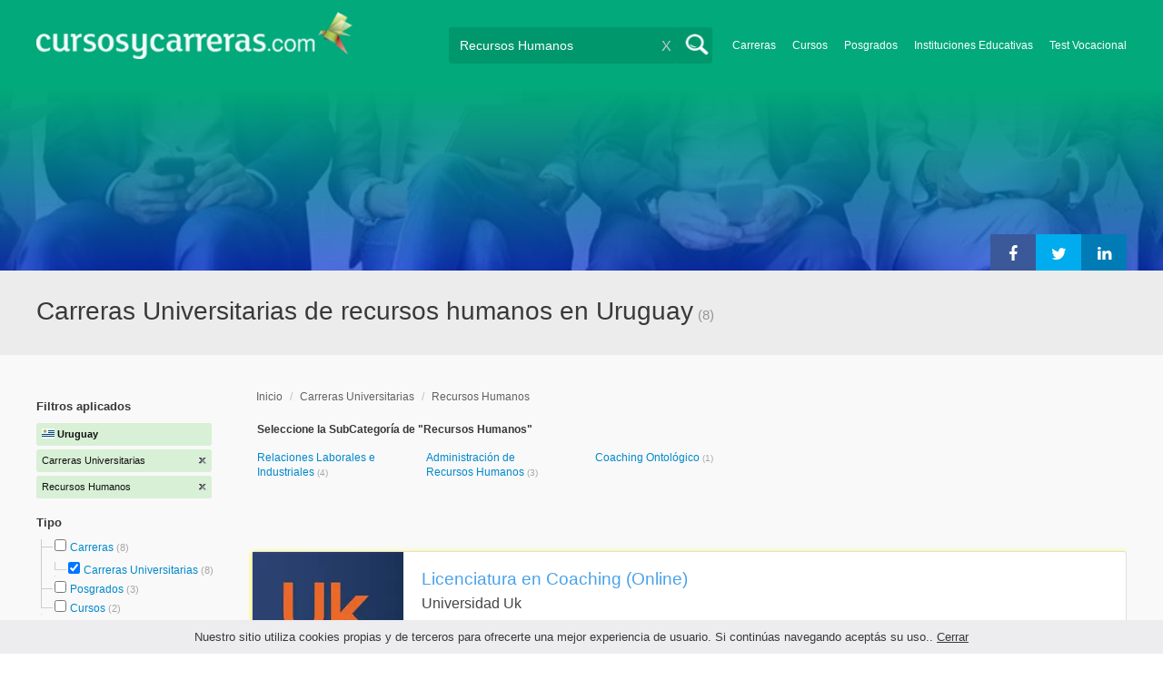

--- FILE ---
content_type: text/html; charset=utf-8
request_url: https://www.cursosycarreras.com.uy/carreras-universitarias-recursos-humanos-TC-2-62
body_size: 93889
content:
<!DOCTYPE html>
<!--[if lt IE 7]>
<html lang="es" class="no-js lt-ie9 lt-ie8 lt-ie7"> <![endif]-->
<!--[if IE 7]>
<html lang="es" class="no-js lt-ie9 lt-ie8"> <![endif]-->
<!--[if IE 8]>
<html lang="es" class="no-js lt-ie9"> <![endif]-->
<!--[if gt IE 8]><!-->
<html lang="es" class="no-js"> <!--<![endif]-->
<head>
		<meta charset="utf-8">
	<meta name="viewport" content="width=device-width, initial-scale=1">
	<link rel="dns-prefetch" href="//d2wu8443505y4l.cloudfront.net/">
	<link rel="dns-prefetch" href="//fonts.googleapis.com/">
	<link rel="dns-prefetch" href="//www.google-analytics.com/">
	<link rel="dns-prefetch" href="//ajax.googleapis.com/">
	<link rel="dns-prefetch" href="//cdnjs.cloudflare.com/">
	<link rel="dns-prefetch" href="//connect.facebook.net/">
	<title>Carreras Universitarias de recursos humanos en Uruguay - Cursosycarreras.com.uy</title>
	
			<link rel="amphtml" href="https://www.cursosycarreras.com.uy/amp/carreras-universitarias-recursos-humanos-TC-2-62" />
	
	<meta name="description"
		  content="Carreras Universitarias de recursos humanos en Uruguay. Te brindamos información relevante para decidir tu futuro profesional. Asesórate gratuitamente!">
		<!--[if IE]>
	<script src="https://cdnjs.cloudflare.com/ajax/libs/html5shiv/3.7.3/html5shiv.min.js"></script><![endif]-->
    <script src="/js/vendor/fallback.min.js"></script>
	<link rel="manifest" href="/manifest.json">


    <link rel="stylesheet" href="/css/directory.critical.min.css?buster=20260120151022" /><link rel="preload" href="/css/default.min.css?buster=20260120151022" as="style"><script>fallback.load({"default": "/css/default.min.css?buster=20260120151022"});</script><link rel="preload" href="/css/fonts.min.css?buster=20260120151022" as="style"><script>fallback.load({"fonts": "/css/fonts.min.css?buster=20260120151022"});</script>
			<link rel="icon" type="image/png" href="https://d2wu8443505y4l.cloudfront.net/img/static/cyc.ico">
		<meta name="robots" content="index,follow">
	<script type="text/javascript">
		var translation_list = 'solicitó información';
		var btnMore = 'Ver Más';
		var btnLess = 'Ver Menos';
		var btnFiltrar = 'FILTRAR';

		var language_id = 7;
		var fb_lang = 'es_LA';
		var gplus_lang = 'es-419';
		var domain_id = 6;
		var fb_app_id = "1749009852037344";
		var category_js = 'category-7.js';
		var origin = "Uruguay";

		var seguirLeyendo = 'Seguir leyendo';
		var priceFilters = '';
		var priceSymbol = '$';
        var busterHash = '20260120151022';
	</script>
		<script src="/js/directory.loader.min.js?buster=20260120151022"></script>
    <!-- PROD-1813 -->
    <script>
        var ua_parsed_device = {};
        var parser;
    </script>

	<style type="text/css">
		.ui-autocomplete {
			max-height: 300px;
			overflow-y: auto;
			overflow-x: hidden;
			padding: 0px;
			width: 288px !important;
		}

		* html .ui-autocomplete {
			height: 300px;
		}

		.ui-widget-content {
			background: #168CF8;
			border: 0px;
		}
		.ui-menu .ui-menu-item a {
			color: #FFFFFF;
		}
		.ui-menu .ui-menu-item a:hover {
			color: #000000;
		}
		@media (min-width: 0px) and (max-width: 1000px) {
			.ui-autocomplete {
				width: 259px !important;
			}
		}
	</style>

		
	
                    <script>
                    (function(i,s,o,g,r,a,m){i["GoogleAnalyticsObject"]=r;i[r]=i[r]||function(){
                    (i[r].q=i[r].q||[]).push(arguments)},i[r].l=1*new Date();a=s.createElement(o),
                    m=s.getElementsByTagName(o)[0];a.async=1;a.src=g;m.parentNode.insertBefore(a,m)
                    })(window,document,"script","//www.google-analytics.com/analytics.js","ga");

                    ga("create", "UA-2039841-1", "auto", {"legacyCookieDomain": "www.cursosycarreras.com.uy", "useAmpClientId": true});

                    ga(function(tracker) {
                        var clientId = tracker.get("clientId");
                        $(document).ready(function () {
                            fallback.ready(function() {
                                $.cookie("ga_client_id", clientId), { path: "/" };
                            });
                        });
                    });

                    
                    ga("send", "pageview");

                    var _gaq = _gaq || [];
                    _gaq.push(["_setAccount", "UA-2039841-1"]);
                    _gaq.push(["_setLocalGifPath", "https://d2wu8443505y4l.cloudfront.net/img/ga_track.gif"]);
                    _gaq.push(["_setLocalServerMode"]);

                    _gaq.push(["_trackPageview"]);

                    (function() {var ga = document.createElement("script"); ga.type = "text/javascript"; ga.async = true;
                    ga.src = ("https:" == document.location.protocol ? "https://" : "http://") + "stats.g.doubleclick.net/dc.js";
                    var s = document.getElementsByTagName("script")[0]; s.parentNode.insertBefore(ga, s);}
                    )();
                    </script>

                    <!-- Google tag (gtag.js) -->
                    <script async src="https://www.googletagmanager.com/gtag/js?id=UA-2039841-1"></script>
                    <script>
                        window.dataLayer = window.dataLayer || [];
                        function gtag(){dataLayer.push(arguments);}
                        gtag("js", new Date());

                        gtag("config", "UA-2039841-1");    // Universal Analytics property.
                        gtag("config", "G-E2HFCWTTRF", { "groups": "GA4" }); // G4
                    </script>
                <script data-ad-client='ca-pub-5320490643873369' async src='https://pagead2.googlesyndication.com/pagead/js/adsbygoogle.js'></script><script>function get_enhanced_conversion_data(){}</script>    
            <script>
            fallback.ready(['jQuery', 'jQuery.cookie'],function() {
                $(document).ready(function () {
                    function getParam(p) {
                        var match = RegExp('[?&]' + p + '=([^&]*)').exec(window.location.search);
                        return match && decodeURIComponent(match[1].replace(/\+/g, ' '));
                    }

                    function addGclid() {
                        var gclidParam = getParam('gclid');
                        if(gclidParam){
                            $.cookie('ga_gclid_ck', gclidParam, { path: '/', expires: 90 })
                        }
                    }

                    addGclid();

                })
            });
            </script>        <!-- Facebook Pixel Code -->
    <script>
    !function(f,b,e,v,n,t,s){if(f.fbq)return;n=f.fbq=function(){n.callMethod?
    n.callMethod.apply(n,arguments):n.queue.push(arguments)};if(!f._fbq)f._fbq=n;
    n.push=n;n.loaded=!0;n.version='2.0';n.queue=[];t=b.createElement(e);t.async=!0;
    t.src=v;s=b.getElementsByTagName(e)[0];s.parentNode.insertBefore(t,s)}(window,
    document,'script','https://connect.facebook.net/en_US/fbevents.js');

    fbq('init', '450204055122340');
    fbq('init', '211195203891851');
    fbq('track', "PageView");
    </script>
    <noscript><img height="1" width="1" style="display:none"
    src="https://www.facebook.com/tr?id=450204055122340&ev=PageView&noscript=1"
    /><img height="1" width="1" style="display:none"
    src="https://www.facebook.com/tr?id=211195203891851&ev=PageView&noscript=1"
    /></noscript>
    <!-- End Facebook Pixel Code -->

	<!-- Twitter single-event website tag code -->
	<script src="//platform.twitter.com/oct.js" type="text/javascript"></script>
	<noscript>
	<img height="1" width="1" style="display:none;" alt="" src="https://analytics.twitter.com/i/adsct?txn_id=nx6a2&p_id=Twitter&tw_sale_amount=0&tw_order_quantity=0" />
	<img height="1" width="1" style="display:none;" alt="" src="//t.co/i/adsct?txn_id=nx6a2&p_id=Twitter&tw_sale_amount=0&tw_order_quantity=0" />
	</noscript>
	<!-- End Twitter single-event website tag code -->
	
			<script type='text/javascript'>
				fbq('track', 'ViewContent', {
					content_ids: ['62'],
					content_type: 'product',
					content_name: 'Recursos Humanos',
					content_category: 'Recursos Humanos',
					value: 0,
					currency: 'UYU',
					country: 'UY'
					
					
					
				}, {eventID:'ViewContent-69706cb939521'});
			</script>
				<script type="text/javascript">
			var google_tag_params = {
			edu_pid: "['428455','296900','131636','131642','132314']",
			edu_pagetype: "searchresults",
			edu_plocid:  '',
			edu_category: "Recursos Humanos"
			};
		</script>			<script type="text/javascript">
				twttr.conversion.trackPid('nx6a2', { tw_sale_amount: 0, tw_order_quantity: 0 });
			</script>            <script src="/js/vendor/newrelic.js"></script>
    
	</head>
<body>

        <!-- Google Tag Manager (noscript) -->
        <noscript><iframe src='https://www.googletagmanager.com/ns.html?id=GTM-KDTHSG6'
        height='0' width='0' style='display:none;visibility:hidden'></iframe></noscript>
        <!-- End Google Tag Manager (noscript) -->
        <div class="gdpr-advice"><span>Nuestro sitio utiliza cookies propias y de terceros para ofrecerte una mejor experiencia de usuario. Si continúas navegando aceptás su uso.. <a href="#">Cerrar</a></span></div>
<script>
  //cuando se carga facebook.min.js a este FB.init no le da bola
  //to refactor, ver si realmente es necesario dejarlo aca
  window.fbAsyncInit = function() {
    FB.init({
      appId      : fb_app_id,
      xfbml      : true,
      version    : 'v4.0'
    });
  };

  (function(d, s, id){
     var js, fjs = d.getElementsByTagName(s)[0];
     if (d.getElementById(id)) {return;}
     js = d.createElement(s); js.id = id;
     js.src = "//connect.facebook.net/"+fb_lang+"/all.js";
     fjs.parentNode.insertBefore(js, fjs);
   }(document, 'script', 'facebook-jssdk'));

    </script>
<div id="fb-root"></div>
<div class="site-background">
	<div class="wrap">
		<header class="header2">
			<div class="wr1">
				<nav class="header-logo2">
						                    <h4 id="header-logo-def">
	                        <a
	                        	href="https://www.cursosycarreras.com.uy/"
	                        	title="www.cursosycarreras.com.uy">
	                            <picture>
                                    <source srcset="https://d2wu8443505y4l.cloudfront.net/img/static/logo-6.png" media="(max-width: 1000px)">
                                    <img
		                            	src="https://d2wu8443505y4l.cloudfront.net/img/static/logo_cyc.webp"
		                            	alt="www.cursosycarreras.com.uy">
                                </picture>
	                        </a>
	                    </h4>
	                				</nav>
                				<div class="menu-btn"  onclick="toggleMenu()"></div>
				<div class="search-btn"></div>
				<div class="menu-options" id="menu-options">
					<ul>
						<li><a href="https://www.cursosycarreras.com.uy/carreras-T-16">Carreras</a></li><li><a href="https://www.cursosycarreras.com.uy/cursos-T-1">Cursos</a></li><li><a href="https://www.cursosycarreras.com.uy/posgrados-T-4">Posgrados</a></li><li><a href="https://www.cursosycarreras.com.uy/instituciones-educativas-uruguay">Instituciones Educativas</a></li><li><a href="https://www.cursosycarreras.com.uy/test_vocacional_orientacion_vocacional.php">Test Vocacional</a></li>					</ul>
				</div>


				<div id="buscador-collapsable">
										<form action="https://www.cursosycarreras.com.uy/search" method="get" class="left search-form validate-search-form active" >
												<input name="q" type="text"
							   class="buscador active"  value="Recursos Humanos"							   placeholder="¿Qué quieres aprender?"/>
						<input type="submit" value="" class="search_button"/>
						<a href="" class="cross">X</a>
					</form>
				</div>
                				<br class="clr">
			</div>



			                    					<div id="categoryBanner">
				    	<div class="banner-container" style="background-image: url('https://d2wu8443505y4l.cloudfront.net/img/categories/desktop/recursos-humanos-62.webp');">
				    		<div class="banner-gradient-opacity blue">
					    		<div class="content-wrapper-relative-container">
					    													<ul class="social-share cf">
											<li><a title="Compartir en Linkedin" class="linktin pop-upper" href="https://www.linkedin.com/shareArticle?mini=true&amp;url=https://www.cursosycarreras.com.uy/carreras-universitarias-recursos-humanos-TC-2-62&amp;title=Carreras Universitarias de recursos humanos en Uruguay - Cursosycarreras.com.uy&amp;summary=undefined&amp;source=" onclick="return shareWindow(this.href, 520, 350);"><i class="fa fa-linkedin"></i></a></li>
											<li><a title="Compartir en Twitter" class="tivitir pop-upper" href="https://twitter.com/home?status=https://www.cursosycarreras.com.uy/carreras-universitarias-recursos-humanos-TC-2-62" onclick="return shareWindow(this.href, 520, 350);"><i class="fa fa-twitter"></i></a></li>
											<li><a title="Compartir en Facebook" class="feysbuk pop-upper" href="https://www.facebook.com/sharer/sharer.php?u=https://www.cursosycarreras.com.uy/carreras-universitarias-recursos-humanos-TC-2-62&amp;t=Carreras Universitarias de recursos humanos en Uruguay - Cursosycarreras.com.uy" onclick="return shareWindow(this.href, 520, 350);"><i class="fa fa-facebook"></i></a></li>
										</ul>
																		</div>
							</div>
				    	</div>
					</div>
					


			
			<!--Franja con nombre de categoria -->
								<div class="search-result-text hide_mobile ">
						<div class="content-wrapper">
														<h1 class="left span_h ">
								<strong>Carreras Universitarias de recursos humanos en Uruguay</strong><span style='padding-left: 5px;'>(8)</span>							</h1>
														<br class="clr">
						</div>
					</div>
					
		</header>





		<div class="wrapper">
			<section role="main" id="main-content">
				
		<div id="categoryBanner_mobile">
	    <div style="background-image: url('https://d2wu8443505y4l.cloudfront.net/img/categories/mobile/recursos-humanos-62.webp');">
	    	<div class="banner-gradient-opacity blue"></div>
	    </div>
	</div>

<!-- PROD-845 -->
<script>
	var show_comparator_preview = false;

	var site_url = "https://www.cursosycarreras.com.uy/";
</script>

<!-- PROD-1187 -->
<script>
	fallback.ready(function(){
		$(document).ready(function(){
			window.googletag = window.googletag || {cmd: []};
googletag.cmd.push(function() {
	googletag.defineSlot('/4068930/LISTADOS_DK_1_UY', [217, 409], 'div-LISTADOS_DK_1_UY').addService(googletag.pubads());
	googletag.defineSlot('/4068930/LISTADOS_DK_2_UY', [961, 162], 'div-LISTADOS_DK_2_UY').addService(googletag.pubads());
	googletag.defineSlot('/4068930/LISTADOS_MOBILE_AMP_1_UY', [300, 200], 'div-LISTADOS_MOBILE_AMP_1_UY').addService(googletag.pubads());
	googletag.defineSlot('/4068930/LISTADOS_MOBILE_AMP_2_UY', [300, 200], 'div-LISTADOS_MOBILE_AMP_2_UY').addService(googletag.pubads());
	googletag.pubads().enableSingleRequest();
	googletag.pubads().collapseEmptyDivs();
	googletag.enableServices();
});
if($(document).width() >= 1000){
	googletag.cmd.push(function() { googletag.display('div-LISTADOS_DK_1_UY'); });
	googletag.cmd.push(function() { googletag.display('div-LISTADOS_DK_2_UY'); });
}
else{
	googletag.cmd.push(function() { googletag.display('div-LISTADOS_MOBILE_AMP_1_UY'); });
	googletag.cmd.push(function() { googletag.display('div-LISTADOS_MOBILE_AMP_2_UY'); });
}

			function DFPBannerFixed(element){
				if(element.length){
					element.css('position', 'relative');
					element.css('top', 'unset');

					var position = element.offset();
					var scrollTop = $(window).scrollTop();
					
					if(position.top < scrollTop){
						element.css('position', 'fixed');
						element.css('top', '0px');
					}else{
						element.css('position', 'relative');
						element.css('top', 'unset');
					}
				}
			}

			function removeDFPBannerListadosMobileAmp1OnDK(){
				if($(window).width() >= 1000){
					if($('.DFPBanner_LISTADOS_MOBILE_AMP_1').length){
						$('.DFPBanner_LISTADOS_MOBILE_AMP_1').remove();
					}
				}
			}
			
			removeDFPBannerListadosMobileAmp1OnDK();
			DFPBannerFixed($('.DFPBanner_LISTADOS_DK_1'));
			$(window).scroll( function(){
		        DFPBannerFixed($('.DFPBanner_LISTADOS_DK_1'));
		    });
				});
	});

	// PROD-1873
	var whatsapp_lead = null;
	var whatsapp_lead_province_name = null;
	var whatsapp_lead_group_url = null;
</script>



<a href="#form_not_multi" id="foo" class="fancybox_nm" style="display: none"></a>
<div id="form_not_multi"></div>
<div class="search-result search-result-no-border-top">
	<div class="search-result-text show_mobile_only categoryImageHeightFix">
		<div class="content-wrapper">
							<h1 class="left span_h ">
				<strong>Carreras Universitarias de recursos humanos en Uruguay</strong>				<span class="left" style="vertical-align: top;padding-left: 5px;">(8)</span>
			</h1>

			<br class="clr">
		</div>
	</div>

	<article class="results-bottom">
		
			<!-- CUSTOM_LISTADOS_MOB_1 --><div id='ad_placement_mob2924015687'></div>			
				<script>
				var slot_mob2924015687_loaded = false;
				var adsCustomLoaded = false;
				var w = window.innerWidth || document.documentElement.clientWidth || document.body.clientWidth;

				if(!adsCustomLoaded) {
					fallback.load({'googleAltLoader': ['https://www.google.com/adsense/search/async-ads.js']});	
					adsCustomLoaded = true;
				}				

				fallback.ready(['googleAltLoader','jQuery', 'jQuery.cookie'], function() {
					var isGclidCookie = typeof($.cookie('ga_gclid_ck')) !== 'undefined';

					if(!isGclidCookie) {
						if(($(window).width() < 1000 && true) || ($(window).width() >= 1000 && false)) {
							var html_mob2924015687 = "<div class='' id='adsense_mob2924015687' style='margin-bottom:30px;'></div>";
							$('#ad_placement_mob2924015687').html(html_mob2924015687);
							$( 'body' ).on( 'adsense:show_mob2924015687', function() {
								if(!slot_mob2924015687_loaded) {
									var pageOptions = {
									  
			  "pubId" : "partner-pub-5320490643873369",
			  "query" : "Carreras Universitarias de recursos humanos en Uruguay",
			  "styleId": "2924015687",
			  "number" : "3"
			
									};

									var adblock1 = { 
									  'container' : 'adsense_mob2924015687'
									  
									};

						            _googCsa('ads', pageOptions, adblock1);					

									slot_mob2924015687_loaded = true;
								}				
							});	

				        	var initialScrollPos = $(document).scrollTop();
				        	var initialElTop = $('#adsense_mob2924015687').position().top;
				        	if(initialElTop - initialScrollPos < 1000) {
				        		if(!slot_mob2924015687_loaded) {
				        			$( 'body').trigger( 'adsense:show_mob2924015687');	
				        		}
				        	}
					        $(window).scroll(function(e){
					        	var scrollPos = $(document).scrollTop();
					        	var elTop = $('#adsense_mob2924015687').position().top;
					        	if(elTop - scrollPos < 1000) {
					        		if(!slot_mob2924015687_loaded) {
					        			$( 'body' ).trigger( 'adsense:show_mob2924015687');	
					        		}
					        	}
					        });

						} 						
					}

				});					
				</script>
				
				<div class="content-wrapper">
			<div id="filter-mobile-wrapper">
				<div class="applied-filters">
					<ul>
										<li>
			<a href="https://www.cursosycarreras.com.uy/recursos-humanos-C-62">
				<span class="text">Carreras Universitarias</span>
				<span class="close right">
				</span>
			</a>
		</li>
			<li>
			<a href="https://www.cursosycarreras.com.uy/carreras-universitarias-T-2">
				<span class="text">Recursos Humanos</span>
				<span class="close right">
				</span>
			</a>
		</li>
			
					</ul>
				</div>
				<div id="btn-filtrar">FILTRAR</div>
			</div>
			<aside class="left" id="aside-left">
	<!-- PROD-633 slot: LISTADOS_DK_1 -->
		<form id="faceted_nav_form" name="faceted_nav_form" action="/search">
		<div class="filter-box applied-filters">
			<div class="title">Filtros aplicados</div>
			<nav>
				<ul>
					<li>
						<a href="">
							<span class="flag uru" ></span>
							<span class="text_country">Uruguay</span>
						</a>
					</li>
									<li>
			<a href="https://www.cursosycarreras.com.uy/recursos-humanos-C-62">
				<span class="text">Carreras Universitarias</span>
				<span class="close right">
				</span>
			</a>
		</li>
			<li>
			<a href="https://www.cursosycarreras.com.uy/carreras-universitarias-T-2">
				<span class="text">Recursos Humanos</span>
				<span class="close right">
				</span>
			</a>
		</li>
			
				</ul>
			</nav>
		</div>

		
					<div class="filter-box location checkbox">
				<div class="title">Tipo</div>
				<nav>
					<ul>
						<li class="first-node"></label>
							<ul class="child-filters"><li class="first-node SearchTypeTracking" id="Carreras">
								<label>
								<input type="checkbox" name="type_id" data-level="0" class="level_0" data-route="search"  data-url="https://www.cursosycarreras.com.uy/carreras-recursos-humanos-TC-16-62" value="16"  />
									<a href="https://www.cursosycarreras.com.uy/carreras-recursos-humanos-TC-16-62" title="Carreras">Carreras</a><span> (8)</span><br class="clr">
								</label><ul class="child-filters"><li class="last-node SearchTypeTracking" id="Carreras-Universitarias">
								<label>
								<input type="checkbox" name="type_id" data-level="1" class="level_1" data-route="search"  data-url="https://www.cursosycarreras.com.uy/recursos-humanos-C-62" value="2" checked />
									<a href="https://www.cursosycarreras.com.uy/recursos-humanos-C-62" title="Carreras Universitarias">Carreras Universitarias</a><span> (8)</span><br class="clr">
								</label></li></ul></li><li class=" SearchTypeTracking" id="Posgrados">
								<label>
								<input type="checkbox" name="type_id" data-level="0" class="level_0" data-route="search"  data-url="https://www.cursosycarreras.com.uy/posgrados-recursos-humanos-TC-4-62" value="4"  />
									<a href="https://www.cursosycarreras.com.uy/posgrados-recursos-humanos-TC-4-62" title="Posgrados">Posgrados</a><span> (3)</span><br class="clr">
								</label></li><li class="last-node SearchTypeTracking" id="Cursos">
								<label>
								<input type="checkbox" name="type_id" data-level="0" class="level_0" data-route="search"  data-url="https://www.cursosycarreras.com.uy/cursos-recursos-humanos-TC-1-62" value="1"  />
									<a href="https://www.cursosycarreras.com.uy/cursos-recursos-humanos-TC-1-62" title="Cursos">Cursos</a><span> (2)</span><br class="clr">
								</label></li></ul>						</li>
					</ul>
				</nav>
				<br>
			</div>
		
		
		
							<div class="filter-box method checkbox">
				<div class="title">Modalidad de Enseñanza</div>
				<nav>
					<ul>
																				<li id="Presencial" class="SearchMethodTracking">
								<label>
									<input name="method_id" type="checkbox" data-route="search" data-url="https://www.cursosycarreras.com.uy/carreras-universitarias-recursos-humanos-presencial-TCM-2-62-1" value="1"  />
									<a href="https://www.cursosycarreras.com.uy/carreras-universitarias-recursos-humanos-presencial-TCM-2-62-1">Presencial </a><span>(7)</span>
									<br class="clr">
								</label>
							</li>
																				<li id="Online" class="SearchMethodTracking">
								<label>
									<input name="method_id" type="checkbox" data-route="search" data-url="https://www.cursosycarreras.com.uy/carreras-universitarias-recursos-humanos-online-TCM-2-62-3" value="3"  />
									<a href="https://www.cursosycarreras.com.uy/carreras-universitarias-recursos-humanos-online-TCM-2-62-3">Online </a><span>(1)</span>
									<br class="clr">
								</label>
							</li>
											</ul>
				</nav>
			</div>
				
		
							<div class="filter-box location checkbox">
				<div class="title">Ubicación</div>
										<nav>
						<ul>

						<li class="first-node"><label><a href="" class="country_a">Uruguay   </a><span>(11)</span></label>
							<ul class="child-filters"><li class="first-node SearchZoneTracking" id="Montevideo">
								<label>
								<input type="checkbox" name="zone_id" data-level="1" class="level_1" data-route="search"  data-url="https://www.cursosycarreras.com.uy/carreras-universitarias-recursos-humanos-montevideo-TCZ-2-62-11628" value="11628"  />
									<a href="https://www.cursosycarreras.com.uy/carreras-universitarias-recursos-humanos-montevideo-TCZ-2-62-11628">Montevideo</a><span> (5)</span><br class="clr">
                                </label></li><li class=" SearchZoneTracking" id="Salto">
								<label>
								<input type="checkbox" name="zone_id" data-level="1" class="level_1" data-route="search"  data-url="https://www.cursosycarreras.com.uy/carreras-universitarias-recursos-humanos-salto-TCZ-2-62-11633" value="11633"  />
									<a href="https://www.cursosycarreras.com.uy/carreras-universitarias-recursos-humanos-salto-TCZ-2-62-11633">Salto</a><span> (2)</span><br class="clr">
                                </label></li><li class=" SearchZoneTracking" id="Maldonado">
								<label>
								<input type="checkbox" name="zone_id" data-level="1" class="level_1" data-route="search"  data-url="https://www.cursosycarreras.com.uy/carreras-universitarias-recursos-humanos-maldonado-TCZ-2-62-11627" value="11627"  />
									<a href="https://www.cursosycarreras.com.uy/carreras-universitarias-recursos-humanos-maldonado-TCZ-2-62-11627">Maldonado</a><span> (2)</span><br class="clr">
                                </label></li><li class="last-node SearchZoneTracking" id="Colonia">
								<label>
								<input type="checkbox" name="zone_id" data-level="1" class="level_1" data-route="search"  data-url="https://www.cursosycarreras.com.uy/carreras-universitarias-recursos-humanos-colonia-TCZ-2-62-11622" value="11622"  />
									<a href="https://www.cursosycarreras.com.uy/carreras-universitarias-recursos-humanos-colonia-TCZ-2-62-11622">Colonia</a><span> (2)</span><br class="clr">
                                </label></li></ul>						</li>
						</ul>
					</nav>
					<br>
								</div>
		
		
				
		

							<div class="filter-box kind checkbox">
				<div class="title">Pública / Privada</div>
				<nav>
					<ul>
																				<li id="Instituciones-Privadas" class="SearchKindTracking">
								<label>
									<input name="kind" type="checkbox" data-route="search" data-url="https://www.cursosycarreras.com.uy/carreras-universitarias-recursos-humanos-instituciones-privadas-TCK-2-62-2" value="2"  />
									<a href="https://www.cursosycarreras.com.uy/carreras-universitarias-recursos-humanos-instituciones-privadas-TCK-2-62-2">Instituciones Privadas <span>(4)</span></a>
									<br class="clr">
								</label>
							</li>
											</ul>
				</nav>
			</div>
				
							<div class="filter-box institution checkbox">
				<div class="title">Institución</div>
				<nav>
					<ul>
																				<li id="UCU---Universidad-Católica-del-Uruguay">
								<label>
									<a href="https://www.cursosycarreras.com.uy/carreras-universitarias-recursos-humanos-universidad-catolica-del-uruguay-TCI-2-62-778"><div class="institution_facet">UCU - Universidad Católica del Uruguay</div>  <span class="institution_facet">(3)</span> </a>
									<br class="clr">
								</label>
							</li>
																				<li id="UDE---FUNDACION-UNIVERSITARIA-CEIPA-">
								<label>
									<a href="https://www.cursosycarreras.com.uy/carreras-universitarias-recursos-humanos-universidad-de-la-empresa-TCI-2-62-780"><div class="institution_facet">UDE - FUNDACION UNIVERSITARIA-CEIPA-</div>  <span class="institution_facet">(2)</span> </a>
									<br class="clr">
								</label>
							</li>
																				<li id="UK---Universidad--Uk">
								<label>
									<a href="https://www.cursosycarreras.com.uy/carreras-universitarias-recursos-humanos-universidad-kuepa-TCI-2-62-2144"><div class="institution_facet">UK - Universidad  Uk</div>  <span class="institution_facet">(1)</span> </a>
									<br class="clr">
								</label>
							</li>
																				<li id="UDELAR---Universidad-de-la-República">
								<label>
									<a href="https://www.cursosycarreras.com.uy/carreras-universitarias-recursos-humanos-udelar-universidad-de-la-republica-TCI-2-62-802"><div class="institution_facet">UDELAR - Universidad de la República</div>  <span class="institution_facet">(1)</span> </a>
									<br class="clr">
								</label>
							</li>
																				<li id="CPCS---Centro-Politécnico-del-Cono-Sur">
								<label>
									<a href="https://www.cursosycarreras.com.uy/carreras-universitarias-recursos-humanos-centro-politecnico-del-cono-sur-TCI-2-62-789"><div class="institution_facet">CPCS - Centro Politécnico del Cono Sur</div>  <span class="institution_facet">(1)</span> </a>
									<br class="clr">
								</label>
							</li>
											</ul>
				</nav>
			</div>
					
							<div class="filter-box category checkbox category-facet-mobile">
				<div class="title">Categoría</div>
				<nav>
					<ul>
																				<li id="Relaciones-Laborales-e-Industriales" class="SearchCategoryTracking">
								<label>
									<a href="https://www.cursosycarreras.com.uy/carreras-universitarias-relaciones-laborales-e-industriales-TC-2-428">Relaciones Laborales e Industriales </a><span>(4)</span>
									<br class="clr">
								</label>
							</li>
																				<li id="Administración-de-Recursos-Humanos" class="SearchCategoryTracking">
								<label>
									<a href="https://www.cursosycarreras.com.uy/carreras-universitarias-administracion-de-recursos-humanos-TC-2-421">Administración de Recursos Humanos </a><span>(3)</span>
									<br class="clr">
								</label>
							</li>
																				<li id="Coaching-Ontológico" class="SearchCategoryTracking">
								<label>
									<a href="https://www.cursosycarreras.com.uy/carreras-universitarias-coaching-TC-2-423">Coaching Ontológico </a><span>(1)</span>
									<br class="clr">
								</label>
							</li>
											</ul>
				</nav>
			</div>
				
	</form>

	<!-- PROD-1187 -->
	
				<div 
					class='DFPBanner DFPBanner_DK DFPBanner_LISTADOS_DK_1'
					id='div-LISTADOS_DK_1_UY' 
					style='width: 217px; height: 409px;background-color: transparent;'>
					<div class='DFPBanner_name'>DFP_</div>
				</div>
			</aside>			<div class="results-section right">
									<h3 class="breadcrumb">
						<a class="breadcrumb_link" href="https://www.cursosycarreras.com.uy/">Inicio</a> / <a class="breadcrumb_link" href="https://www.cursosycarreras.com.uy/carreras-universitarias-T-2">Carreras Universitarias</a> / <a class="breadcrumb_link" href="https://www.cursosycarreras.com.uy/carreras-universitarias-recursos-humanos-TC-2-62">Recursos Humanos</a>					</h3>
				
				
				
											
					<input type="checkbox" name="category_id" value="62" checked style="display:none;" />
				
	<div class="subcategories">
		<h3>Seleccione la SubCategoría de "Recursos Humanos"</h3>
		<nav>
			<ul class="cat" >
									<li class="SearchCategoryTracking"><a href="https://www.cursosycarreras.com.uy/carreras-universitarias-relaciones-laborales-e-industriales-TC-2-428">Relaciones Laborales e Industriales </a> <span>(4)</span> </li>
														<li class="SearchCategoryTracking"><a href="https://www.cursosycarreras.com.uy/carreras-universitarias-administracion-de-recursos-humanos-TC-2-421">Administración de Recursos Humanos </a> <span>(3)</span> </li>
														<li class="SearchCategoryTracking"><a href="https://www.cursosycarreras.com.uy/carreras-universitarias-coaching-TC-2-423">Coaching Ontológico </a> <span>(1)</span> </li>
									                <li id='ver-menos' style='display:none'><div class='sub-ver-menos'>Ver Menos</div><div class="bg-sub-ver-menos"></div></li>
			</ul>
		</nav>
	</div>

					
					
					
			<!-- CUSTOM_LISTADOS_DK_1 --><div id='ad_placement_2734960269'></div>			
				<script>
				var slot_2734960269_loaded = false;
				var adsCustomLoaded = false;
				var w = window.innerWidth || document.documentElement.clientWidth || document.body.clientWidth;

				if(!adsCustomLoaded) {
					fallback.load({'googleAltLoader': ['https://www.google.com/adsense/search/async-ads.js']});	
					adsCustomLoaded = true;
				}				

				fallback.ready(['googleAltLoader','jQuery', 'jQuery.cookie'], function() {
					var isGclidCookie = typeof($.cookie('ga_gclid_ck')) !== 'undefined';

					if(!isGclidCookie) {
						if(($(window).width() < 1000 && false) || ($(window).width() >= 1000 && true)) {
							var html_2734960269 = "<div class='' id='adsense_2734960269' style='margin-bottom:30px;'></div>";
							$('#ad_placement_2734960269').html(html_2734960269);
							$( 'body' ).on( 'adsense:show_2734960269', function() {
								if(!slot_2734960269_loaded) {
									var pageOptions = {
									  
			  "pubId" : "partner-pub-5320490643873369",
			  "query" : "Carreras Universitarias de recursos humanos en Uruguay",
			  "styleId": "2734960269",
			  "number" : "4"
			
									};

									var adblock1 = { 
									  'container' : 'adsense_2734960269'
									  
									};

						            _googCsa('ads', pageOptions, adblock1);					

									slot_2734960269_loaded = true;
								}				
							});	

				        	var initialScrollPos = $(document).scrollTop();
				        	var initialElTop = $('#adsense_2734960269').position().top;
				        	if(initialElTop - initialScrollPos < 1000) {
				        		if(!slot_2734960269_loaded) {
				        			$( 'body').trigger( 'adsense:show_2734960269');	
				        		}
				        	}
					        $(window).scroll(function(e){
					        	var scrollPos = $(document).scrollTop();
					        	var elTop = $('#adsense_2734960269').position().top;
					        	if(elTop - scrollPos < 1000) {
					        		if(!slot_2734960269_loaded) {
					        			$( 'body' ).trigger( 'adsense:show_2734960269');	
					        		}
					        	}
					        });

						} 						
					}

				});					
				</script>
				
		
					<!-- PROD-845 -->
					<div class="comparator-preview" style="display:none">
						<div class="button">
							<a href="#" base-url='/comparador?' class="to-comparator">Comparar Seleccionadas (<span id='comparator-quantity'>4</span>)</a>
						</div>
						<div class="versus">
																<div id="comparator-preview-img_428455" class="comparator-preview-logo">
										<button class="remove" data-career_id="428455">&times;</button>
										<img src="https://d2wu8443505y4l.cloudfront.net/img/institutions/2144_1673614556" alt="">
									</div>
																			<span class="vs">VS</span>
																			<div id="comparator-preview-img_296900" class="comparator-preview-logo">
										<button class="remove" data-career_id="296900">&times;</button>
										<img src="https://d2wu8443505y4l.cloudfront.net/img/institutions/778_1731614591" alt="">
									</div>
																			<span class="vs">VS</span>
																			<div id="comparator-preview-img_131636" class="comparator-preview-logo">
										<button class="remove" data-career_id="131636">&times;</button>
										<img src="https://d2wu8443505y4l.cloudfront.net/img/institutions/780.webp" alt="">
									</div>
																			<span class="vs">VS</span>
																			<div id="comparator-preview-img_132314" class="comparator-preview-logo">
										<button class="remove" data-career_id="132314">&times;</button>
										<img src="https://d2wu8443505y4l.cloudfront.net/img/institutions/802.webp" alt="">
									</div>
															</div>
						<br class="clear-both" />
					</div>

					<nav class="result-list" id="result-list-section">
						<ul class="section-ficha-ul">
							<script>
								var grouped_oas_configuration = [];
							</script>
							

									<li class="section-ficha with-call-to-action  with-logo  with-both  highlight " id="https://www.cursosycarreras.com.uy/licenciatura-en-desarrollo-humano-y-coaching-online-kuepa-FO-428455">

										<!-- COMPARATOR CHECKBOX -->
										
										<a href="https://www.cursosycarreras.com.uy/licenciatura-en-desarrollo-humano-y-coaching-online-kuepa-FO-428455" class="show_mobile_only link_all_card"></a>

										<div id="FO-header" class="show_mobile_only">
											<h2>
												<a href="https://www.cursosycarreras.com.uy/licenciatura-en-desarrollo-humano-y-coaching-online-kuepa-FO-428455" title="Licenciatura en Coaching (Online)">Licenciatura en Coaching (Online)</a>											</h2>
											<hr/>
										</div>

										<div id="FO-container">
																							<div id="FO-logo">
													<a href="https://www.cursosycarreras.com.uy/licenciatura-en-desarrollo-humano-y-coaching-online-kuepa-FO-428455"><div class="img-logo-shadow"></div></a><img src="https://d2wu8443505y4l.cloudfront.net/img/static/img_loader.gif" data-src="https://d2wu8443505y4l.cloudfront.net/img/institutions/2144_1673614556" alt="Universidad  Uk" class="logo" width="166" height="141" border="0" />												</div>
																						<div id="FO-content">
																								<h2 class="hide_mobile">
													<a href="https://www.cursosycarreras.com.uy/licenciatura-en-desarrollo-humano-y-coaching-online-kuepa-FO-428455" title="Licenciatura en Coaching (Online)">Licenciatura en Coaching (Online)</a>												</h2>
												<h3>Universidad  Uk</h3>
												<p><em>
													Título ofrecido: Licenciado en Coaching. El mundo necesita lderes que acompaen procesos de cambio. Con esta licenciatura desarrollars habilidades para guiar a personas y organizaciones en su crecimiento, utilizando herramientas del desarrollo humano y tcnicas de coaching profesional.Cunto dura la Li ...												</em></p>

																								<h5 class="text-ellipsis-box">
													<a href="https://www.cursosycarreras.com.uy/carreras-universitarias-coaching-online-TCM-2-423-3" class="typea">
													Estudiar Coaching Ontológico																										online																										</a>


												</h5>
											</div>
										</div>
										<div id="FO-footer" class="FO-footer-mobile  highlight ">
											<h5 class="hide_mobile">
												
												                                                    <div class="bg-estrellita" title="Destacado">
                                                    </div>
																																					<div class="bg-oficial" title="T&iacute;tulo oficial">
													</div>
												
												<span class='type'>
													Carreras Universitarias													 - 32 Meses													 - online												</span>
											</h5>

																																		<div class="transparent_tracking"><img width="1" height="1" src="https://d2wu8443505y4l.cloudfront.net/img/static/blank.gif" data-src="https://d2wu8443505y4l.cloudfront.net/img/static/blank.gif" careerId = "428455" /></div>
											                                                <a
                                                    careerId = "428455"
                                                    data-fancybox-href="https://www.cursosycarreras.com.uy/career_form/428455/2144/booklet"
                                                    class="green not-hide mainModal buttonInfoList fancybox fancybox.ajax ">
                                                    PDF enviado al email!                                                </a>
											                                                                                                    <a
                                                        careerId = "428455"
                                                        data-fancybox-href="https://www.cursosycarreras.com.uy/career_form/428455/2144"
                                                        class="mainModal buttonInfoList fancybox fancybox.ajax "">
                                                        Solicitar información                                                    </a>
                                                																																	<h4 class='ask_price'>
																<span class='hide_mobile'>
																	<a
																		careerid='428455'
																		data-fancybox-href='https://www.cursosycarreras.com.uy/career_form/428455/2144'
																		class='mainModal fancybox fancybox.ajax'>Consultar Precio
																	</a>
																</span></h4>
                                            												<div class="mobile-info-btn green show_mobile_only">
													<a
														careerid="428455"
														data-fancybox-href="https://www.cursosycarreras.com.uy/career_form/428455/2144/booklet"
														class="not-hide mobileButtonInfo mainModal fancybox fancybox.ajax">
														PDF enviado al email!													</a>
												</div>
											
                                                                                                                                                        <div class="mobile-info-btn show_mobile_only ">
                                                            <a
                                                                    careerid="428455"
                                                                    data-fancybox-href="https://www.cursosycarreras.com.uy/career_form/428455/2144"
                                                                    class="mobileButtonInfo mainModal fancybox fancybox.ajax">
                                                                Solicitar información                                                            </a>
                                                        </div>
                                                    
																					</div>
									</li>

															
<li class="section-ficha with-call-to-action  " id="https://www.cursosycarreras.com.uy/licenciatura-en-gestion-humana-y-relaciones-laborales-montevideo-tres-cruces-ucu-FO-296900">

    <!-- COMPARATOR CHECKBOX -->
                <a href="javascript:void(0);" class="show_mobile_only link_all_card pre-fo-full-career" data-career_id="178979" style="height:50% !important;"></a>
        <div id="FO-header" class="show_mobile_only">
        <h2>
                            <a href="javascript:void(0);" class="pre-fo-full-career" title="Licenciatura en Gestión Humana y Relaciones Laborales" data-career_id="178979">Licenciatura en Gestión Humana y Relaciones Laborales</a>
                    </h2>
        <hr/>
    </div>

    <div id="FO-container">
                        <div id="FO-logo">
                                            <a href="javascript:void(0)" class="pre-fo-full-career" data-career_id="178979"><div class="img-logo-shadow"></div></a><img src="https://d2wu8443505y4l.cloudfront.net/img/static/img_loader.gif" data-src="https://d2wu8443505y4l.cloudfront.net/img/institutions/778_1731614591" alt="Universidad Católica del Uruguay" class="logo" width="166" height="141" border="0" />                                    </div>
                <div id="FO-content">
                                        <h2 class="hide_mobile">
                    <a href="javascript:void(0);" class="pre-fo-full-career" title="Licenciatura en Gestión Humana y Relaciones Laborales" data-career_id="178979">Licenciatura en Gestión Humana y Relaciones Laborales</a>
                </h2>
                        <h3>Universidad Católica del Uruguay</h3>
            <div class="oa-group-buttons hide_mobile">
                <script>
                    grouped_oas_configuration['178979'] = {"oas_keys":["FO-296900","FO-296920","FO-296919"],"highlight":false,"promo":false,"has_official_title":true,"lead_abled":true,"institution_name":"Universidad Cat\u00f3lica del Uruguay","institution_logo":"https:\/\/d2wu8443505y4l.cloudfront.net\/img\/institutions\/778_1731614591","equal_price":true,"whatsapp_lead":false,"booklet_lead":false,"zones":{"11628":{"oas_keys":["FO-296900"],"id":11628,"q":1,"name":"Montevideo","seats":{"2891":{"id":2891,"name":"Campus Montevideo","zone_name":"La Blanqueada","oa_key":"FO-296900","url":"https:\/\/www.cursosycarreras.com.uy\/licenciatura-en-gestion-humana-y-relaciones-laborales-montevideo-tres-cruces-ucu-FO-296900"}}},"11633":{"id":11633,"oas_keys":["FO-296920"],"q":1,"name":"Salto","seats":{"5913":{"id":5913,"name":"Campus Salto","zone_name":"Salto","oa_key":"FO-296920","url":"https:\/\/www.cursosycarreras.com.uy\/licenciatura-en-gestion-humana-y-relaciones-laborales-salto-ucu-FO-296920"}}},"11627":{"id":11627,"oas_keys":["FO-296919"],"q":1,"name":"Maldonado","seats":{"5914":{"id":5914,"name":"Campus Punta del Este","zone_name":"Punta del Este","oa_key":"FO-296919","url":"https:\/\/www.cursosycarreras.com.uy\/licenciatura-en-gestion-humana-y-relaciones-laborales-maldonado-punta-del-este-ucu-FO-296919"}}}}};
                </script>
                <a class="no_link" >Campus</a>
                <img src="https://d2wu8443505y4l.cloudfront.net/img/static/arrow-left.webp" alt="" class="left-arrow">
                <img src="https://d2wu8443505y4l.cloudfront.net/img/static/arrow-right.webp" alt="" class="right-arrow">
                                                            <a href="https://www.cursosycarreras.com.uy/licenciatura-en-gestion-humana-y-relaciones-laborales-montevideo-tres-cruces-ucu-FO-296900" class="usual_link" data-zone_id="11628" data-career_id="178979">Montevideo (1)</a>
                                                                                <a href="https://www.cursosycarreras.com.uy/licenciatura-en-gestion-humana-y-relaciones-laborales-salto-ucu-FO-296920" class="usual_link" data-zone_id="11633" data-career_id="178979">Salto (1)</a>
                                                                                <a href="https://www.cursosycarreras.com.uy/licenciatura-en-gestion-humana-y-relaciones-laborales-maldonado-punta-del-este-ucu-FO-296919" class="usual_link" data-zone_id="11627" data-career_id="178979">Maldonado (1)</a>
                                                </div>
        </div>
    </div>
    <div id="FO-footer" class="FO-footer-mobile ">
       <div class="oa-group-buttons show_mobile_only">
            <script>
                grouped_oas_configuration['178979'] = {"oas_keys":["FO-296900","FO-296920","FO-296919"],"highlight":false,"promo":false,"has_official_title":true,"lead_abled":true,"institution_name":"Universidad Cat\u00f3lica del Uruguay","institution_logo":"https:\/\/d2wu8443505y4l.cloudfront.net\/img\/institutions\/778_1731614591","equal_price":true,"whatsapp_lead":false,"booklet_lead":false,"zones":{"11628":{"oas_keys":["FO-296900"],"id":11628,"q":1,"name":"Montevideo","seats":{"2891":{"id":2891,"name":"Campus Montevideo","zone_name":"La Blanqueada","oa_key":"FO-296900","url":"https:\/\/www.cursosycarreras.com.uy\/licenciatura-en-gestion-humana-y-relaciones-laborales-montevideo-tres-cruces-ucu-FO-296900"}}},"11633":{"id":11633,"oas_keys":["FO-296920"],"q":1,"name":"Salto","seats":{"5913":{"id":5913,"name":"Campus Salto","zone_name":"Salto","oa_key":"FO-296920","url":"https:\/\/www.cursosycarreras.com.uy\/licenciatura-en-gestion-humana-y-relaciones-laborales-salto-ucu-FO-296920"}}},"11627":{"id":11627,"oas_keys":["FO-296919"],"q":1,"name":"Maldonado","seats":{"5914":{"id":5914,"name":"Campus Punta del Este","zone_name":"Punta del Este","oa_key":"FO-296919","url":"https:\/\/www.cursosycarreras.com.uy\/licenciatura-en-gestion-humana-y-relaciones-laborales-maldonado-punta-del-este-ucu-FO-296919"}}}}};
            </script>
            <a class="no_link" >Campus</a>
            <img src="https://d2wu8443505y4l.cloudfront.net/img/static/arrow-left.webp" alt="" class="left-arrow">
            <img src="https://d2wu8443505y4l.cloudfront.net/img/static/arrow-right.webp" alt="" class="right-arrow">
                                                <a href="https://www.cursosycarreras.com.uy/licenciatura-en-gestion-humana-y-relaciones-laborales-montevideo-tres-cruces-ucu-FO-296900" class="usual_link" data-zone_id="11628" data-career_id="178979">Montevideo (1)</a>
                                                                <a href="https://www.cursosycarreras.com.uy/licenciatura-en-gestion-humana-y-relaciones-laborales-salto-ucu-FO-296920" class="usual_link" data-zone_id="11633" data-career_id="178979">Salto (1)</a>
                                                                <a href="https://www.cursosycarreras.com.uy/licenciatura-en-gestion-humana-y-relaciones-laborales-maldonado-punta-del-este-ucu-FO-296919" class="usual_link" data-zone_id="11627" data-career_id="178979">Maldonado (1)</a>
                                    </div>
        <h5 class="hide_mobile">
                                                    <div class="officialTitle_logo">
                    <img width="17" height="22" src="https://d2wu8443505y4l.cloudfront.net/img/static/oficial.webp" title="T&iacute;tulo oficial" />
                </div>
            
            <span class='type'>
                Carreras Universitarias                 - 4 Años                            </span>
        </h5>

                    <div class="transparent_tracking"><img width="1" height="1" src="https://d2wu8443505y4l.cloudfront.net/img/static/blank.gif" data-src="https://d2wu8443505y4l.cloudfront.net/img/static/blank.gif" careerId = "296900" /></div>
        
                                            <a
                careerId = "296900"
                data-fancybox-href="https://www.cursosycarreras.com.uy/career_form/[296900,296920,296919]/778"
                class="mainModal buttonInfoList fancybox fancybox.ajax ">
                Solicitar información            </a>
                <h4 class='ask_price'>
                        <span class='hide_mobile'>
                            <a
                                careerid='296900'
                                data-fancybox-href='https://www.cursosycarreras.com.uy/career_form/[296900,296920,296919]/778'
                                class='mainModal fancybox fancybox.ajax'>Consultar Precio
                            </a>
                        </span></h4>

                    
                        
            <div class="mobile-info-btn show_mobile_only ">
                <a
                    careerid="296900"
                    data-fancybox-href="https://www.cursosycarreras.com.uy/career_form/[296900,296920,296919]/778"
                    class="mobileButtonInfo mainModal fancybox fancybox.ajax">
                    Solicitar información                </a>
            </div>
            </div>
</li>
															

									<li class="section-ficha with-call-to-action  with-logo  with-both " id="https://www.cursosycarreras.com.uy/licenciatura-en-recursos-humanos-montevideo-centro-ude-FO-131636">

										<!-- COMPARATOR CHECKBOX -->
										
										<a href="https://www.cursosycarreras.com.uy/licenciatura-en-recursos-humanos-montevideo-centro-ude-FO-131636" class="show_mobile_only link_all_card"></a>

										<div id="FO-header" class="show_mobile_only">
											<h2>
												<a href="https://www.cursosycarreras.com.uy/licenciatura-en-recursos-humanos-montevideo-centro-ude-FO-131636" title="licenciatura en recursos humanos (Centro, Montevideo)">licenciatura en recursos humanos (Centro, Montevideo)</a>											</h2>
											<hr/>
										</div>

										<div id="FO-container">
																							<div id="FO-logo">
													<a href="https://www.cursosycarreras.com.uy/licenciatura-en-recursos-humanos-montevideo-centro-ude-FO-131636"><div class="img-logo-shadow"></div></a><img src="https://d2wu8443505y4l.cloudfront.net/img/static/img_loader.gif" data-src="https://d2wu8443505y4l.cloudfront.net/img/institutions/780.webp" alt="FUNDACION UNIVERSITARIA-CEIPA-" class="logo" width="166" height="141" border="0" />												</div>
																						<div id="FO-content">
																								<h2 class="hide_mobile">
													<a href="https://www.cursosycarreras.com.uy/licenciatura-en-recursos-humanos-montevideo-centro-ude-FO-131636" title="licenciatura en recursos humanos (Centro, Montevideo)">licenciatura en recursos humanos (Centro, Montevideo)</a>												</h2>
												<h3>FUNDACION UNIVERSITARIA-CEIPA-</h3>
												<p><em>
													Título ofrecido: Licenciado en Recursos Humanos. La Universidad de la Empresa ha surgido con el apoyo de la Asociaci&oacute;n de Dirigentes de Marketing (ADM) y de la totalidad de las c&aacute;maras empresariales y asociaciones profesionales del Uruguay lo que nos otorga un importante v&iacute;nculo ...												</em></p>

																								<h5 class="text-ellipsis-box">
													<a href="https://www.cursosycarreras.com.uy/carreras-universitarias-administracion-de-recursos-humanos-centro-TCZ-2-421-12104" class="typea">
													Estudiar Administración de Recursos Humanos													en Centro																										</a>


												</h5>
											</div>
										</div>
										<div id="FO-footer" class="FO-footer-mobile ">
											<h5 class="hide_mobile">
												
																								
												<span class='type'>
													Carreras Universitarias													 - 4 Años													 - Centro												</span>
											</h5>

																																		<div class="transparent_tracking"><img width="1" height="1" src="https://d2wu8443505y4l.cloudfront.net/img/static/blank.gif" data-src="https://d2wu8443505y4l.cloudfront.net/img/static/blank.gif" careerId = "131636" /></div>
											                                                                                                    <a
                                                        careerId = "131636"
                                                        data-fancybox-href="https://www.cursosycarreras.com.uy/career_form/131636/780"
                                                        class="mainModal buttonInfoList fancybox fancybox.ajax "">
                                                        Solicitar información                                                    </a>
                                                																																	<h4 class='ask_price'>
																<span class='hide_mobile'>
																	<a
																		careerid='131636'
																		data-fancybox-href='https://www.cursosycarreras.com.uy/career_form/131636/780'
																		class='mainModal fancybox fancybox.ajax'>Consultar Precio
																	</a>
																</span></h4>
                                            
                                                                                                                                                        <div class="mobile-info-btn show_mobile_only ">
                                                            <a
                                                                    careerid="131636"
                                                                    data-fancybox-href="https://www.cursosycarreras.com.uy/career_form/131636/780"
                                                                    class="mobileButtonInfo mainModal fancybox fancybox.ajax">
                                                                Solicitar información                                                            </a>
                                                        </div>
                                                    
																					</div>
									</li>

															

									<li class="section-ficha with-call-to-action  with-logo  with-both " id="https://www.cursosycarreras.com.uy/analista-en-recursos-humanos-montevideo-centro-ude-FO-131642">

										<!-- COMPARATOR CHECKBOX -->
										
										<a href="https://www.cursosycarreras.com.uy/analista-en-recursos-humanos-montevideo-centro-ude-FO-131642" class="show_mobile_only link_all_card"></a>

										<div id="FO-header" class="show_mobile_only">
											<h2>
												<a href="https://www.cursosycarreras.com.uy/analista-en-recursos-humanos-montevideo-centro-ude-FO-131642" title="Analista en Recursos Humanos (Centro, Montevideo)">Analista en Recursos Humanos (Centro, Montevideo)</a>											</h2>
											<hr/>
										</div>

										<div id="FO-container">
																							<div id="FO-logo">
													<a href="https://www.cursosycarreras.com.uy/analista-en-recursos-humanos-montevideo-centro-ude-FO-131642"><div class="img-logo-shadow"></div></a><img src="https://d2wu8443505y4l.cloudfront.net/img/static/img_loader.gif" data-src="https://d2wu8443505y4l.cloudfront.net/img/institutions/780.webp" alt="FUNDACION UNIVERSITARIA-CEIPA-" class="logo" width="166" height="141" border="0" />												</div>
																						<div id="FO-content">
																								<h2 class="hide_mobile">
													<a href="https://www.cursosycarreras.com.uy/analista-en-recursos-humanos-montevideo-centro-ude-FO-131642" title="Analista en Recursos Humanos (Centro, Montevideo)">Analista en Recursos Humanos (Centro, Montevideo)</a>												</h2>
												<h3>FUNDACION UNIVERSITARIA-CEIPA-</h3>
												<p><em>
													Título ofrecido: Analista en Recursos Humanos. Introducci&oacute;n Nuestra Universidad ha surgido con el apoyo de la Asociaci&oacute;n de Dirigentes de Marketing del Uruguay (ADM) y de todas las C&aacute;maras Empresariales y Asociaciones Profesionales, lo que nos otorga un importante v&iacute;nculo ...												</em></p>

																								<h5 class="text-ellipsis-box">
													<a href="https://www.cursosycarreras.com.uy/carreras-universitarias-administracion-de-recursos-humanos-centro-TCZ-2-421-12104" class="typea">
													Estudiar Administración de Recursos Humanos													en Centro																										</a>


												</h5>
											</div>
										</div>
										<div id="FO-footer" class="FO-footer-mobile ">
											<h5 class="hide_mobile">
												
																								
												<span class='type'>
													Carreras Universitarias													 - 1 Año													 - Centro												</span>
											</h5>

																																		<div class="transparent_tracking"><img width="1" height="1" src="https://d2wu8443505y4l.cloudfront.net/img/static/blank.gif" data-src="https://d2wu8443505y4l.cloudfront.net/img/static/blank.gif" careerId = "131642" /></div>
											                                                                                                    <a
                                                        careerId = "131642"
                                                        data-fancybox-href="https://www.cursosycarreras.com.uy/career_form/131642/780"
                                                        class="mainModal buttonInfoList fancybox fancybox.ajax "">
                                                        Solicitar información                                                    </a>
                                                																																	<h4 class='ask_price'>
																<span class='hide_mobile'>
																	<a
																		careerid='131642'
																		data-fancybox-href='https://www.cursosycarreras.com.uy/career_form/131642/780'
																		class='mainModal fancybox fancybox.ajax'>Consultar Precio
																	</a>
																</span></h4>
                                            
                                                                                                                                                        <div class="mobile-info-btn show_mobile_only ">
                                                            <a
                                                                    careerid="131642"
                                                                    data-fancybox-href="https://www.cursosycarreras.com.uy/career_form/131642/780"
                                                                    class="mobileButtonInfo mainModal fancybox fancybox.ajax">
                                                                Solicitar información                                                            </a>
                                                        </div>
                                                    
																					</div>
									</li>

															

									<li class="section-ficha with-call-to-action  with-logo  with-both " id="https://www.cursosycarreras.com.uy/tecnicatura-en-relaciones-laborales-montevideo-cordon-udelar-FO-132314">

										<!-- COMPARATOR CHECKBOX -->
										
										<a href="https://www.cursosycarreras.com.uy/tecnicatura-en-relaciones-laborales-montevideo-cordon-udelar-FO-132314" class="show_mobile_only link_all_card"></a>

										<div id="FO-header" class="show_mobile_only">
											<h2>
												<a href="https://www.cursosycarreras.com.uy/tecnicatura-en-relaciones-laborales-montevideo-cordon-udelar-FO-132314" title="Tecnicatura en Relaciones Laborales (Cordón, Montevideo)">Tecnicatura en Relaciones Laborales (Cordón, Montevideo)</a>											</h2>
											<hr/>
										</div>

										<div id="FO-container">
																							<div id="FO-logo">
													<a href="https://www.cursosycarreras.com.uy/tecnicatura-en-relaciones-laborales-montevideo-cordon-udelar-FO-132314"><div class="img-logo-shadow"></div></a><img src="https://d2wu8443505y4l.cloudfront.net/img/static/img_loader.gif" data-src="https://d2wu8443505y4l.cloudfront.net/img/institutions/802.webp" alt="Universidad de la República" class="logo" width="166" height="141" border="0" />												</div>
																						<div id="FO-content">
																								<h2 class="hide_mobile">
													<a href="https://www.cursosycarreras.com.uy/tecnicatura-en-relaciones-laborales-montevideo-cordon-udelar-FO-132314" title="Tecnicatura en Relaciones Laborales (Cordón, Montevideo)">Tecnicatura en Relaciones Laborales (Cordón, Montevideo)</a>												</h2>
												<h3>Universidad de la República</h3>
												<p><em>
													Título ofrecido: Tecnico en Relaciones Laborales. Requisitos de Ingreso: Bachillerato Diversificado cualquier orientaci&oacute;n.												</em></p>

																								<h5 class="text-ellipsis-box">
													<a href="https://www.cursosycarreras.com.uy/carreras-universitarias-relaciones-laborales-e-industriales-cordon-TCZ-2-428-12106" class="typea">
													Estudiar Relaciones Laborales e Industriales													en Cordón																										</a>


												</h5>
											</div>
										</div>
										<div id="FO-footer" class="FO-footer-mobile ">
											<h5 class="hide_mobile">
												
																								
												<span class='type'>
													Carreras Universitarias													 - 2 Años													 - Cordón												</span>
											</h5>

																																		<div class="transparent_tracking"><img width="1" height="1" src="https://d2wu8443505y4l.cloudfront.net/img/static/blank.gif" data-src="https://d2wu8443505y4l.cloudfront.net/img/static/blank.gif" careerId = "132314" /></div>
											                                                                                                    <a
                                                        careerId = "132314"
                                                        data-fancybox-href="https://www.cursosycarreras.com.uy/career_form/132314/802"
                                                        class="mainModal buttonInfoList fancybox fancybox.ajax "">
                                                        Solicitar información                                                    </a>
                                                																																	<h4 class='ask_price'>
																<span class='hide_mobile'>
																	<a
																		careerid='132314'
																		data-fancybox-href='https://www.cursosycarreras.com.uy/career_form/132314/802'
																		class='mainModal fancybox fancybox.ajax'>Consultar Precio
																	</a>
																</span></h4>
                                            
                                                                                                                                                        <div class="mobile-info-btn show_mobile_only ">
                                                            <a
                                                                    careerid="132314"
                                                                    data-fancybox-href="https://www.cursosycarreras.com.uy/career_form/132314/802"
                                                                    class="mobileButtonInfo mainModal fancybox fancybox.ajax">
                                                                Solicitar información                                                            </a>
                                                        </div>
                                                    
																					</div>
									</li>

																						
				<div 
					class='DFPBanner DFPBanner_MOBILE DFPBanner_LISTADOS_MOBILE_AMP_1'
					id='div-LISTADOS_MOBILE_AMP_1_UY' 
					style='width: 300px; height: 200px;background-color: transparent;'>
						<div class='DFPBanner_name'>DFP_</div>
				</div>
										

									<li class="section-ficha with-call-to-action  with-logo  with-both " id="https://www.cursosycarreras.com.uy/tecnico-en-recursos-humanos-y-relaciones-laborales-colonia-tarariras-cpcs-FO-131839">

										<!-- COMPARATOR CHECKBOX -->
										
										<a href="https://www.cursosycarreras.com.uy/tecnico-en-recursos-humanos-y-relaciones-laborales-colonia-tarariras-cpcs-FO-131839" class="show_mobile_only link_all_card"></a>

										<div id="FO-header" class="show_mobile_only">
											<h2>
												<a href="https://www.cursosycarreras.com.uy/tecnico-en-recursos-humanos-y-relaciones-laborales-colonia-tarariras-cpcs-FO-131839" title="Técnico en Recursos Humanos y Relaciones Laborales (Tarariras, Colonia)">Técnico en Recursos Humanos y Relaciones Laborales (Tarariras, Colonia)</a>											</h2>
											<hr/>
										</div>

										<div id="FO-container">
																							<div id="FO-logo">
													<a href="https://www.cursosycarreras.com.uy/tecnico-en-recursos-humanos-y-relaciones-laborales-colonia-tarariras-cpcs-FO-131839"><div class="img-logo-shadow"></div></a><img src="https://d2wu8443505y4l.cloudfront.net/img/static/img_loader.gif" data-src="https://d2wu8443505y4l.cloudfront.net/img/institutions/789.webp" alt="Centro Politécnico del Cono Sur" class="logo" width="166" height="141" border="0" />												</div>
																						<div id="FO-content">
																								<h2 class="hide_mobile">
													<a href="https://www.cursosycarreras.com.uy/tecnico-en-recursos-humanos-y-relaciones-laborales-colonia-tarariras-cpcs-FO-131839" title="Técnico en Recursos Humanos y Relaciones Laborales (Tarariras, Colonia)">Técnico en Recursos Humanos y Relaciones Laborales (Tarariras, Colonia)</a>												</h2>
												<h3>Centro Politécnico del Cono Sur</h3>
												<p><em>
													Título ofrecido: Técnico en Recursos Humanos. Es una carrera de dos a&ntilde;os de duraci&oacute;n que forma a graduados prontos para insertarse en el mercado laboral respondiendo a las demandas existentes en el &aacute;rea de recursos humanos. Los egresados de esta carrera podr&aacute;n incorporars ...												</em></p>

																								<h5 class="text-ellipsis-box">
													<a href="https://www.cursosycarreras.com.uy/carreras-universitarias-administracion-de-recursos-humanos-tarariras-TCZ-2-421-11677" class="typea">
													Estudiar Administración de Recursos Humanos													en Tarariras																										</a>


												</h5>
											</div>
										</div>
										<div id="FO-footer" class="FO-footer-mobile ">
											<h5 class="hide_mobile">
												
																								
												<span class='type'>
													Carreras Universitarias													 - 2 Años													 - Tarariras												</span>
											</h5>

																																		<div class="transparent_tracking"><img width="1" height="1" src="https://d2wu8443505y4l.cloudfront.net/img/static/blank.gif" data-src="https://d2wu8443505y4l.cloudfront.net/img/static/blank.gif" careerId = "131839" /></div>
											                                                                                                    <a
                                                        careerId = "131839"
                                                        data-fancybox-href="https://www.cursosycarreras.com.uy/career_form/131839/789"
                                                        class="mainModal buttonInfoList fancybox fancybox.ajax "">
                                                        Solicitar información                                                    </a>
                                                																																	<h4 class='ask_price'>
																<span class='hide_mobile'>
																	<a
																		careerid='131839'
																		data-fancybox-href='https://www.cursosycarreras.com.uy/career_form/131839/789'
																		class='mainModal fancybox fancybox.ajax'>Consultar Precio
																	</a>
																</span></h4>
                                            
                                                                                                                                                        <div class="mobile-info-btn show_mobile_only ">
                                                            <a
                                                                    careerid="131839"
                                                                    data-fancybox-href="https://www.cursosycarreras.com.uy/career_form/131839/789"
                                                                    class="mobileButtonInfo mainModal fancybox fancybox.ajax">
                                                                Solicitar información                                                            </a>
                                                        </div>
                                                    
																					</div>
									</li>

																					</ul>
					</nav>

					
			<!-- CUSTOM_LISTADOS_DK_2 --><div id='ad_placement_9356272872'></div>			
				<script>
				var slot_9356272872_loaded = false;
				var adsCustomLoaded = false;
				var w = window.innerWidth || document.documentElement.clientWidth || document.body.clientWidth;

				if(!adsCustomLoaded) {
					fallback.load({'googleAltLoader': ['https://www.google.com/adsense/search/async-ads.js']});	
					adsCustomLoaded = true;
				}				

				fallback.ready(['googleAltLoader','jQuery', 'jQuery.cookie'], function() {
					var isGclidCookie = typeof($.cookie('ga_gclid_ck')) !== 'undefined';

					if(!isGclidCookie) {
						if(($(window).width() < 1000 && false) || ($(window).width() >= 1000 && true)) {
							var html_9356272872 = "<div class='' id='adsense_9356272872' style='margin-top:30px;'></div>";
							$('#ad_placement_9356272872').html(html_9356272872);
							$( 'body' ).on( 'adsense:show_9356272872', function() {
								if(!slot_9356272872_loaded) {
									var pageOptions = {
									  
			  "pubId" : "partner-pub-5320490643873369",
			  "query" : "Carreras Universitarias de recursos humanos en Uruguay",
			  "styleId": "9356272872",
			  "number" : "4"
			
									};

									var adblock1 = { 
									  'container' : 'adsense_9356272872'
									  
									};

						            _googCsa('ads', pageOptions, adblock1);					

									slot_9356272872_loaded = true;
								}				
							});	

				        	var initialScrollPos = $(document).scrollTop();
				        	var initialElTop = $('#adsense_9356272872').position().top;
				        	if(initialElTop - initialScrollPos < 1000) {
				        		if(!slot_9356272872_loaded) {
				        			$( 'body').trigger( 'adsense:show_9356272872');	
				        		}
				        	}
					        $(window).scroll(function(e){
					        	var scrollPos = $(document).scrollTop();
					        	var elTop = $('#adsense_9356272872').position().top;
					        	if(elTop - scrollPos < 1000) {
					        		if(!slot_9356272872_loaded) {
					        			$( 'body' ).trigger( 'adsense:show_9356272872');	
					        		}
					        	}
					        });

						} 						
					}

				});					
				</script>
				
							
			<!-- CUSTOM_LISTADOS_MOB_2 --><div id='ad_placement_mob1610933384'></div>			
				<script>
				var slot_mob1610933384_loaded = false;
				var adsCustomLoaded = false;
				var w = window.innerWidth || document.documentElement.clientWidth || document.body.clientWidth;

				if(!adsCustomLoaded) {
					fallback.load({'googleAltLoader': ['https://www.google.com/adsense/search/async-ads.js']});	
					adsCustomLoaded = true;
				}				

				fallback.ready(['googleAltLoader','jQuery', 'jQuery.cookie'], function() {
					var isGclidCookie = typeof($.cookie('ga_gclid_ck')) !== 'undefined';

					if(!isGclidCookie) {
						if(($(window).width() < 1000 && true) || ($(window).width() >= 1000 && false)) {
							var html_mob1610933384 = "<div class='' id='adsense_mob1610933384' style='margin-top:30px;'></div>";
							$('#ad_placement_mob1610933384').html(html_mob1610933384);
							$( 'body' ).on( 'adsense:show_mob1610933384', function() {
								if(!slot_mob1610933384_loaded) {
									var pageOptions = {
									  
			  "pubId" : "partner-pub-5320490643873369",
			  "query" : "Carreras Universitarias de recursos humanos en Uruguay",
			  "styleId": "1610933384",
			  "number" : "3"
			
									};

									var adblock1 = { 
									  'container' : 'adsense_mob1610933384'
									  
									};

						            _googCsa('ads', pageOptions, adblock1);					

									slot_mob1610933384_loaded = true;
								}				
							});	

				        	var initialScrollPos = $(document).scrollTop();
				        	var initialElTop = $('#adsense_mob1610933384').position().top;
				        	if(initialElTop - initialScrollPos < 1000) {
				        		if(!slot_mob1610933384_loaded) {
				        			$( 'body').trigger( 'adsense:show_mob1610933384');	
				        		}
				        	}
					        $(window).scroll(function(e){
					        	var scrollPos = $(document).scrollTop();
					        	var elTop = $('#adsense_mob1610933384').position().top;
					        	if(elTop - scrollPos < 1000) {
					        		if(!slot_mob1610933384_loaded) {
					        			$( 'body' ).trigger( 'adsense:show_mob1610933384');	
					        		}
					        	}
					        });

						} 						
					}

				});					
				</script>
				
												
				<div 
					class='DFPBanner DFPBanner_DK DFPBanner_LISTADOS_DK_2'
					id='div-LISTADOS_DK_2_UY' 
					style='width: 961px; height: 162px;background-color: transparent;'>
					<div class='DFPBanner_name'>DFP_</div>
				</div>
			
				<div 
					class='DFPBanner DFPBanner_MOBILE DFPBanner_LISTADOS_MOBILE_AMP_2'
					id='div-LISTADOS_MOBILE_AMP_2_UY' 
					style='width: 300px; height: 200px;background-color: transparent;'>
						<div class='DFPBanner_name'>DFP_</div>
				</div>
			
										<!-- <nav class="result-list" id="AtPaginatorSection">
						<ul class="section-ficha-ul"></ul>
					</nav> -->
											</div>
			<br class="clr" />
		</div>
	</article>
</div>

<a href="#0" class="go-top"></a>

<!-- COMPARATOR BUTTON -->

<script>

function trackingCTR() {
	$(this).css('display', 'none');
    ga('send', 'event', 'CTR', 'print_view', $(this).attr('careerid'), 1, {'nonInteraction': 1});
}

var modal_source_id = 8;
var modal_track_ctr_lead = false;

var ff = !(window.mozInnerScreenX == null);

function careerPopupClick() {
	ga('send', 'event', 'UX-Directory-Form-Popup', 'Click', $(this).attr('href'), 1);

			if(!$(this).hasClass('excludeCtrTracking')) {
			modal_track_ctr_lead = true;
			ga('send', 'event', 'CTR', 'click', $(this).attr('careerid'), 1);
		} else {
			modal_track_ctr_lead = false;
		}
	}

function careerLinkClick() {
	ga('send', 'event', 'UX-Directory-Link-FO', 'Click', $(this).attr('href'), 1);

			if(!$(this).parent().parent().find('.buttonInfoList').hasClass('excludeCtrTracking')) {
			modal_track_ctr_lead = true;
			ga('send', 'event', 'CTR', 'click', $(this).parent().parent().find('.buttonInfoList').attr('careerid'), 1);
		  	/* Hack para Firefox, para que registre los eventos de analytics */
			if(ff) {
				var urlref = $(this).attr('href');
				setTimeout(function(){ window.location.href = urlref; }, 100);
				return false;
			}
		} else {
			modal_track_ctr_lead = false;
		}
	}

function trackWebView(url) {
	$.ajax({
        url: url + "?" + Math.floor(Math.random() * (9999999 + 1)),
        type: 'get',
        data: {},
        success: function (data) {

        }
    });
}

fallback.ready(['jQuery.cookie','Functions'], function () {
    if(typeof(hideDoneLeads) == 'function') {
        hideDoneLeads('Consulta enviada');
    }
});

fallback.ready(function() {
	$('.logo, .related_post_img').unveil(150);

	$(".nota").click(function(event) {
        $(this).find('a').get(0).click();
    });

	// var atpaginator = 0;
	// if(atpaginator) {
	// 	var processing = false;
	// 	var showNoMoreResultsBanner = true;
	// 	var firstPage = true;
	// 	$(window).scroll(function() {
	//     	if($(window).scrollTop() >= ($(document).height() - $(window).height()) - 800) {
	//     		var ajaxUrl = $(".navigator li.number a.active").parent().next().find('a').attr('href');
	//     		if(ajaxUrl != undefined) {
	//     			ajaxUrl = ajaxUrl + "&disablelayout=1";
	//     		} else {
	//     			processing = true;
	//     			if(showNoMoreResultsBanner) {
	//     				$("#AtPaginatorSection").append("<li class='hidden-overflow-y highlight' id='ajaxLoadingList'><span>No hay más resultados para mostrar </span></li>");
	//     				showNoMoreResultsBanner = false;
	//     			}
	//     		}

	//     		if(processing == false) {
	//     			processing = true;
	//     			$('#AtPaginatorSection').css('display', 'block');
	//     			if(firstPage) {
	// 	    			$("#result-list-section").append("<li class='hidden-overflow-y highlight' id='ajaxLoadingList'><span>Cargando más Resultados... </span><img src=CLOUDFRONT_STATIC_PROD.'/owl_loader.gif' alt='Cargando' width='32px' /></li>");
	// 	    			firstPage = false;
	//     			} else {
	// 	    			$("#AtPaginatorSection").append("<li class='hidden-overflow-y highlight' id='ajaxLoadingList'><span>Cargando más Resultados... </span><img src=CLOUDFRONT_STATIC_PROD.'/owl_loader.gif' alt='Cargando' width='32px' /></li>");
	//     			}
	// 	        	$.ajax({
	// 					url: ajaxUrl,
	// 					type: 'get',
	// 					data: {},
	// 					success: function (data) {
	// 						results = $(data).find('.result-list ul li');
	// 						$('.navigator').html($(data).find('.navigator').html());
	// 						$('.navigator-wrapper').css('display', 'none');
	// 						$("#AtPaginatorSection ul").append(results);
	// 						$("#ajaxLoadingList").remove();
	// 						$('.logo').unveil(150);
	// 						$('.buttonInfoList').off('click').on('click',careerPopupClick);
	// 						$('.result-list ul li h2 a').off('click').on('click',careerLinkClick);
	// 						$('.externalUrlView').off('click').on('click',function () {
	// 							var url = $(this).attr('data-url');
	// 							trackWebView(url);
	// 						});

	// 							// 						$(".transparent_tracking img").unveil(1, trackingCTR);
	// 							// 						/* TODO: Manage OA clicks */
	// 						processing = false;
    //                         if(typeof(hideDoneLeads) == 'function') {
    //                             hideDoneLeads('Consulta enviada');
    //                         }
	// 					}
	// 				});
	// 	        }
	//     	}
	//     	if ($(window).scrollTop() > 1600) {
	// 	        $('.go-top').fadeIn();
	// 	    } else {
	// 	        $('.go-top').fadeOut();
	// 	    }
	// 	});

	// 	$('.go-top').click(function(){
	// 	    $('body,html').animate({scrollTop : 0}, 500);
	// 	    return false;
	// 	});
	// }

	$('.bonificacion_logo img').tooltipster({theme:'my-custom-theme', arrow: false, position: 'bottom'});
	$('.star img').tooltipster({theme:'my-custom-theme', arrow: false, position: 'bottom'});
	$('.bg-estrellita').tooltipster({theme:'my-custom-theme', arrow: false, position: 'bottom'});
	$('.bg-oficial').tooltipster({theme:'my-custom-theme', arrow: false, position: 'bottom'});
	$('.bg-bonificacion_mobile').tooltipster({theme:'custom-tooltip', arrow: false, position: 'bottom'});
	$('.officialTitle_logo img').tooltipster({theme:'my-custom-theme', arrow: false, position: 'bottom'});
	$('.info_price').tooltipster({theme:'my-custom-theme', arrow: false, position: 'bottom'});


    $(document).ready(function() {
    	    	$(this).find(".transparent_tracking img").unveil(1, trackingCTR);
    	
        $('.result-list ul li h2 a, .result-list ul li .link_all_card').off('click').on('click',careerLinkClick);
		$('.buttonInfoList').off('click').on('click',careerPopupClick);

		$('.externalUrlView').off('click').on('click',function () {
			var url = $(this).attr('data-url');
			trackWebView(url);
		});

        $('.navigator ul li a').click(function () {
          ga('send', 'event', 'UX-Directory-Paginator', 'Click', $(this).attr('href'), 1);
        });

        $('.SearchTypeTracking').click(function () {
          ga('send', 'event', 'UX-Directory-Filter-Type', 'Click', $(this).find('a').attr('href'), 1);
        });

        $('.SearchMethodTracking').click(function () {
          ga('send', 'event', 'UX-Directory-Filter-Method', 'Click', $(this).find('a').attr('href'), 1);
        });

        $('.SearchKindTracking').click(function () {
    	  ga('send', 'event', 'UX-Directory-Filter-Kind', 'Click', $(this).find('a').attr('href'), 1);
 		});

        $('.SearchZoneTracking').click(function () {
          ga('send', 'event', 'UX-Directory-Filter-Zone', 'Click', $(this).find('a').attr('href'), 1);
        });

        $('.SearchCategoryTracking').click(function () {
          ga('send', 'event', 'UX-Directory-Filter-Category', 'Click', $(this).find('a').attr('href'), 1);
        });

    });
});

// PROD-845
fallback.ready(function () {
	// COMPARATOR CHECKBOXES SETUP
	if(show_comparator_preview == 1) {
		$.cookie('to_compare', "[428455,296900,131636,132314]");
		$("input[id^='compare']").unbind();
		$('.comparator-preview').show();
		$('#to-comparator').show();
	} else {
		$.cookie('to_compare', JSON.stringify([]));
		$("input[id^='compare']").unbind().removeAttr('checked');
	}

	updateListControls(show_comparator_preview ? [428455,296900,131636,132314] : false);
});
</script>
<script type="application/ld+json">[{"@context":"http:\/\/schema.org","@type":"ItemList","name":"Carreras Universitarias de recursos humanos en Uruguay","url":"https:\/\/www.cursosycarreras.com.uy\/carreras-universitarias-recursos-humanos-TC-2-62","itemListElement":[{"@type":"ListItem","position":1,"url":"https:\/\/www.cursosycarreras.com.uy\/licenciatura-en-desarrollo-humano-y-coaching-online-kuepa-FO-428455"},{"@type":"ListItem","position":2,"url":"https:\/\/www.cursosycarreras.com.uy\/licenciatura-en-gestion-humana-y-relaciones-laborales-montevideo-tres-cruces-ucu-FO-296900"},{"@type":"ListItem","position":3,"url":"https:\/\/www.cursosycarreras.com.uy\/licenciatura-en-recursos-humanos-montevideo-centro-ude-FO-131636"},{"@type":"ListItem","position":4,"url":"https:\/\/www.cursosycarreras.com.uy\/analista-en-recursos-humanos-montevideo-centro-ude-FO-131642"},{"@type":"ListItem","position":5,"url":"https:\/\/www.cursosycarreras.com.uy\/tecnicatura-en-relaciones-laborales-montevideo-cordon-udelar-FO-132314"},{"@type":"ListItem","position":5,"url":"https:\/\/www.cursosycarreras.com.uy\/licenciatura-en-gestion-humana-y-relaciones-laborales-salto-ucu-FO-296920"},{"@type":"ListItem","position":6,"url":"https:\/\/www.cursosycarreras.com.uy\/licenciatura-en-gestion-humana-y-relaciones-laborales-maldonado-punta-del-este-ucu-FO-296919"},{"@type":"ListItem","position":7,"url":"https:\/\/www.cursosycarreras.com.uy\/tecnico-en-recursos-humanos-y-relaciones-laborales-colonia-tarariras-cpcs-FO-131839"}]},{"@context":"http:\/\/schema.org","@type":"BreadcrumbList","itemListElement":[{"@type":"ListItem","position":1,"item":{"@id":"https:\/\/www.cursosycarreras.com.uy\/carreras-universitarias-T-2","name":"Carreras Universitarias"}},{"@type":"ListItem","position":2,"item":{"@id":"https:\/\/www.cursosycarreras.com.uy\/carreras-universitarias-recursos-humanos-TC-2-62","name":"Recursos Humanos"}}]},{"@context":"http:\/\/schema.org","@type":"Course","name":"Licenciatura en Coaching","description":"El mundo necesita lderes que acompaen procesos de cambi ...","provider":{"@type":"EducationalOrganization","name":"Universidad  Uk"}},{"@context":"http:\/\/schema.org","@type":"Course","name":"Licenciatura en Gesti\u00f3n Humana y Relaciones Laborales","description":"DescripcinSers un profesional preparado para liderar eq ...","provider":{"@type":"EducationalOrganization","name":"Universidad Cat\u00f3lica del Uruguay"}},{"@context":"http:\/\/schema.org","@type":"Course","name":"licenciatura en recursos humanos","description":"La Universidad de la Empresa ha surgido con el apoyo de ...","provider":{"@type":"EducationalOrganization","name":"FUNDACION UNIVERSITARIA-CEIPA-"}},{"@context":"http:\/\/schema.org","@type":"Course","name":"Analista en Recursos Humanos","description":"Introducci&oacute;n Nuestra Universidad ha surgido con  ...","provider":{"@type":"EducationalOrganization","name":"FUNDACION UNIVERSITARIA-CEIPA-"}},{"@context":"http:\/\/schema.org","@type":"Course","name":"Licenciatura en Gesti\u00f3n Humana y Relaciones Laborales","description":"DescripcinSers un profesional preparado para liderar eq ...","provider":{"@type":"EducationalOrganization","name":"Universidad Cat\u00f3lica del Uruguay"}},{"@context":"http:\/\/schema.org","@type":"Course","name":"Licenciatura en Gesti\u00f3n Humana y Relaciones Laborales","description":"DescripcinSers un profesional preparado para liderar eq ...","provider":{"@type":"EducationalOrganization","name":"Universidad Cat\u00f3lica del Uruguay"}},{"@context":"http:\/\/schema.org","@type":"Course","name":"T\u00e9cnico en Recursos Humanos y Relaciones Laborales","description":"Es una carrera de dos a&ntilde;os de duraci&oacute;n qu ...","provider":{"@type":"EducationalOrganization","name":"Centro Polit\u00e9cnico del Cono Sur"}}]</script>
<!-- PROD-898 PROD-924 -->
<script>
</script>

<script>
var calendly_active = 0;

fallback.ready(function() {

	$(document).on('click', '.oa-group-buttons a:not(.usual_link):not(.no_link)', function() {
		ga('send', 'event', 'UX-Directory', 'Click', 'oa-grouped-zone-button', 1);
	});

	$(document).on('click', 'a.pre-fo-full-career', function() {
		ga('send', 'event', 'UX-Directory', 'Click', 'oa-grouped-title', 1);
	});

	$(document).on('click', '.oa-group-buttons a:not(.usual_link):not(.no_link)', function() {
		var zone_id = $(this).attr('data-zone_id');
		var career_id = $(this).attr('data-career_id');
		var config = grouped_oas_configuration[career_id];

		var oas_ids = '[';
		$.each(config.zones[zone_id].oas_keys, function (i, value) {
			oas_ids += ((oas_ids == '[') ? '' : ',') + '"' + value + '"';
		});
		oas_ids += ']';

		$('body').append("<a id='form_pre_fo_link" + zone_id + "' data-fancybox-href='/get_career_form_pre_fo/" + oas_ids + "/seat' class='mainModal fancybox fancybox.ajax'></a>");
		$('#form_pre_fo_link' + zone_id).trigger('click');
		setTimeout(() => {
			$('#form_pre_fo_link' + zone_id).remove();
		}, 500);
	});

	$(document).on('click', 'a.pre-fo-full-career', function() {
		var career_id = $(this).attr('data-career_id');
		var config = grouped_oas_configuration[career_id];

		var oas_ids = '[';
		$.each(config.oas_keys, function (i, value) {
			oas_ids += ((oas_ids == '[') ? '' : ',') + '"' + value + '"';
		});
		oas_ids += ']';

		$('body').append("<a id='form_pre_fo_link" + career_id + "' data-fancybox-href='/get_career_form_pre_fo/" + oas_ids + "/zone' class='mainModal fancybox fancybox.ajax'></a>");
		$('#form_pre_fo_link' + career_id).trigger('click');
		setTimeout(() => {
			$('#form_pre_fo_link' + career_id).remove();
		}, 500);
	});

	$("body").on('click', 'img.left-arrow', function() {
		$(this).closest('.oa-group-buttons').scrollTo("-=100px", 100 );
	});

	$("body").on('click', 'img.right-arrow', function() {
		$(this).closest('.oa-group-buttons').scrollTo("+=100px", 100 );
	});

	// PROD-1907
	$('.buttonInfoList.green, .mobile-info-btn.green .mobileButtonInfo').click(function() {
		ga('send', 'event', 'UX-Directory-Form-Popup-Folleto', 'Click', '', 1);
	});
});
</script>
			</section>
		</div>

	</div>

		<footer class="">
        <div class="wrapper_footer">
          <div class="left left-colum">
            <div class="footer-top">
                                    <h4 id="footer-logo" class="left">
                        <a href="https://www.cursosycarreras.com.uy/" title="www.cursosycarreras.com.uy">
                            <img src="https://d2wu8443505y4l.cloudfront.net/img/static/logo_cyc.webp" alt="www.cursosycarreras.com.uy">
                        </a>
                    </h4>
                

              <div class="footer-btn">
                <!--
                <a href="https://www.cursosycarreras.com.uy/participe" class="footer_anuncie">
                  Contratar Publicidad                </a>
            -->

              </div>

              <div class="copyright">
	          	<div class="like-button hide_mobile">
					<div class="fb-like" data-href="http://www.facebook.com/CursosyCarrerascom" data-layout="button_count" data-action="like" data-size="small" data-show-faces="false" data-share="false"></div>
				</div>

                <p>
                  <a href="/legal" class="foot fancybox.ajax">Términos legales y Condiciones de Uso</a>
                </p>
                <!--
                <p id="mobile-anuncie">
                  <a href="https://www.cursosycarreras.com.uy/participe" class="foot">Contratar Publicidad</a>
                </p>
                -->
              </div>
              <br class="clr" />
            </div>
          </div>
          <br class="clr" />
        </div>
    </footer>
</div>

<!-- 172.16.30.52 -->
<script type="text/javascript">
	ga('set', 1, "Listados");
	//hago navegable el menu mobile aún cuando jquery no este cargado
	function toggleMenu(){
	    if(typeof jQuery == 'undefined'){
	        var el=document.getElementById("menu-options");
	        var style = window.getComputedStyle(el);
	        if(style.display === 'none'){
	            el.style.display = "block";
	        }else{
	            el.style.display = "none";
	        }
	    }
	}

	fallback.ready(function() {
		$( document ).ready(function() {
            var gdprAdviceHeight = $('.gdpr-advice').outerHeight();


		    $(".menu-btn").click(function(){
	            $("#menu-options").slideToggle();
	        });
	        $(".search-btn").click(function(){
	            $("#buscador-collapsable").slideToggle();
	        });
		    $(window).on('resize', function(){
				var win = $(this);
				if(win.width()>=1000) {
					$("#menu-options").show();
				}else{
					$("#menu-options").hide();
				}
			});



		    
			if ($.cookie('gdpr_lite') == undefined) {
				$.cookie('gdpr_lite',1);

                if($(window).width() > 1000){
                    $('.gdpr-advice').addClass("gdpr-advice-desktop");
                    $('.gdpr-advice').show();    
                }else{
                    if('scrollRestoration' in history) {
                        history.scrollRestoration = 'manual';
                    }
                    $(".gdpr-advice").prependTo(".wrap");
                    $(".gdpr-advice").css("position","fixed");
                    $(".search-btn").css("top", gdprAdviceHeight + "px");
                    $(".menu-btn").css("top", gdprAdviceHeight + "px");
                    $(".menu-options").css("top", parseInt($(".menu-options").css("top")) + gdprAdviceHeight + "px");
                    $(".header2").css("padding-top", gdprAdviceHeight + "px");
                    $(".wrapper").css("padding-top", parseInt($(".wrapper").css("padding-top")) + gdprAdviceHeight + "px");
                    $("#buscador-collapsable").css("top", parseInt($("#buscador-collapsable").css("top")) + gdprAdviceHeight + "px");
                    $('.gdpr-advice').show();
                }

			}
			$('.gdpr-advice').click(function() {
				$('.gdpr-advice').fadeOut(500, function(){
                    if($(window).width() < 1000){
                        $(".search-btn").css("top", "0px");
                        $(".menu-btn").css("top", "0px");
                        $(".menu-options").css("top", parseInt($(".menu-options").css("top")) - gdprAdviceHeight + "px");
                        $(".header2").css("padding-top", "0px");
                        $(".wrapper").css("padding-top", parseInt($(".wrapper").css("padding-top")) - gdprAdviceHeight + "px");
                        $("#buscador-collapsable").css("top", parseInt($("#buscador-collapsable").css("top")) - gdprAdviceHeight + "px");
                    } 
                });
				return false;
			})

		});
	});
</script>
</body>
</html>


--- FILE ---
content_type: text/html; charset=UTF-8
request_url: https://syndicatedsearch.goog/afs/ads?sjk=v9kyVTtyRVuYkwDlGASIsA%3D%3D&psid=2734960269&client=pub-5320490643873369&q=Carreras%20Universitarias%20de%20recursos%20humanos%20en%20Uruguay&r=m&type=0&oe=UTF-8&ie=UTF-8&fexp=21404%2C17300002%2C17301437%2C17301438%2C17301442%2C17301266%2C72717108&format=n4&ad=n4&nocache=2131768975548421&num=0&output=uds_ads_only&v=3&bsl=10&pac=2&u_his=2&u_tz=0&dt=1768975548423&u_w=1280&u_h=720&biw=1280&bih=720&psw=1280&psh=720&frm=0&uio=-&cont=adsense_2734960269&drt=0&jsid=csa&jsv=858536381&rurl=https%3A%2F%2Fwww.cursosycarreras.com.uy%2Fcarreras-universitarias-recursos-humanos-TC-2-62
body_size: 8556
content:
<!doctype html><html lang="en"> <head>    <meta content="NOINDEX, NOFOLLOW" name="ROBOTS"> <meta content="telephone=no" name="format-detection"> <meta content="origin" name="referrer"> <title>Ads by Google</title>   </head> <body>  <div id="adBlock">    </div>  <script nonce="Dh2MPL5mEKA07N2TM2QA7A">window.AFS_AD_REQUEST_RETURN_TIME_ = Date.now();window.IS_GOOGLE_AFS_IFRAME_ = true;(function(){window.ad_json={"caps":[{"n":"queryId","v":"vWxwacLtEKTFnboPvey-8QM"}],"bg":{"i":"https://www.google.com/js/bg/T94taNKSSsssP7x0w8bsq1bZfcqIXzBqd7gdxTpBf-w.js","p":"FcnjjqbntoA48g1Qt1PUGMTOevYcVGcHB1OBL1kIK5vkIUU6J5rriLf2HUyyEs3s3dLr02Gk0Ae7x/5Q7Ol0ytQ0F5XShsvxEKrjfVh7uSpOzrCxpWfBQKjcBvMv+252odjSFBO2RBVsmFlPwr3Ujv6266M0iboGBuzCyI4u+pqF9f7RAkI1PMen/ffrApexN0JTb4REX0k+VG+rOzKa0Ng1PEhlUdsAvR7DH67na7NijbN/cT87zSNxis1QDKRrb9O2uhLCvjHPAsClg8dCDEmGtcwgbTYEW6SQs7/QSUwWQa7NNGro3598SwJg/qCGJHZQ1Mx+5m7rZO14W3xTolqk5Nhd9ZJKjTMYFz7yUsDGIjwHHQbAVF+3FHfVMIfnCuVtsAwqgd8QZ2Pv8bbHq0M+Ls943B3u2egVdbG1urIc8iBQK0ywSa/TKSCuB5zelYq6m63QImr4U8ai+1ayihz7J5Rqquvcm4UTCPtzkg8vSeQDDd9fak5gUJuXprwJnIBVjw8DTsvaJPYnGmppShuKkZgd82RkK5pKbBvneEHL9RNTCi2hb3rQ5IszDzFLYV5IWwrFEs7zvdW5rHGXWgdlgrZLA7+QBxhAO3yK5YsR/q2skj8dmnZkB5b9gflgqb+cFrzJYnec6NsFtTn51d8WXXiMwY3TA8DZu65bCsTfGKZC6XL6m29Z4vFh0q2qJ3ZG7DvmdRHTxP/7xn/UShw0TvuXof3a0i0oLGvXiZQoSs+52uS51N9cOfUcr1Z4oYW7Hc2bO8y74KzdBVJWmCCpQ1r4W7O71WICNJjUuUKelZ8bqjTxpHJGMivRG8RYJQvwdQ65zScs/BZx1THqZD1rrYukTUSXQmn6j+pEnc8etTgYCbLta9Ug3y52JWW9Rxc5N3ps4GNz/7yyfb+ycCAEfdN/k2Jq+mt+zwhDJo5z3hYDmkz+z+1Y14/CqMrA/pFrC8wYHePL9zZJL7QnSJrVBIilm5ODc7KJAm005ygg9RS+uc3S/M3N2ks2D9IvAJqKYtQzpvCmaTYkfSZG9flEYXaLQAEj/jaGkuRffXeAK3sv1aaaTQY4Y43mfQpYHVAMWb33Ztlhf4ualJVBAYQW535oPsNd1QE2yBuoLO/9TLv1lfK8sUoNf+5710J79q7tDlAQasIr3c2pP6J3+pXR6sIMjUln26C+H3AsKKxqr8ibgrq15f96vMwrriSS16a1Ao/R+K9bGdScK0e+PO11FI/2JBl3sil2B0wmweiGKAoGS+I09qDLqFzGNvxYReCvG/CoVy2CnyGwCvDuuscpCZWNy3nkw7C197zRJspFTYv8fa+easyvJQ0FP1JDrGRI2PtXz/Jcf6g4q0FqLEzcAocspKEmAkt57vcnbju4w5vGSTm+ul4nK6oGUN4/j3tHw4FsQIGCqf4K/ZxDzht+//h2MBC6ExCDCsiz5l+fR4ESJRe4PiNr5F82evRPAcfp/B35aWcIvwdY9gSjOjOth4HpIECb9Qo5SUeU1Z2gR7HCKKeRJdwjvc6fcC09YJlcnINWrbqw/J5SivQdlQaUOBhngEEoCtMINpli60NhnIFMF7CvPUBZGTtfC6jesqZWZtxdidPi/oApcDYfTQ5Zu+rWEH0W46SzUWYdR9s9KXHoF/LyWjAZTFTSHhch5BLNQrnGmTjloa+7+6fmgcW2jMrGZH7/JfGus7QPjO98JDcVcJWe2kgPqbU5Fj4M++mOY5uYLqguEIgZ0kpt6/cSoIDpKlNufUv6vBiDkaDBBPjhDX+2MrI7tdOqDXXzIxi3oQ3k86GPVz2W/e7rxjBI/R/4FJPUDJ+g50FxcXg59VQwRtqoJlwrD5x/O52jln0neiyvj5X8mlbTKsGTVTZaKB7f61YDXQwEhKt18qw83LA6qG+Cj+hNcpjdnVXCdee9Fulb+TOpGSdYMBDP+qjt3eDFXyuBrPPmXePmhtKlM43rrDdPnBXNHiVZq92aZxnHp8yKBRK0s+ffrkPHi1wluN81W20QgDQC9kYYpvtS1zw7b0/OHEORLzcjdWBAdZ3ZdgXhBSXK8hCD13JFanso0EGx6h6dsT9s5WSZFWIvg/SO7DypykhVHWvBxXDeseP/rNdfFS4TF6bmtmuV3JcQJW82w/JzuekK423Orr4NZ8xkLk0mpeHwDeT6iYSWAanMYatpVU6LqscrXZxxzq+nA/ifL0GrwR//AcOjRPwNpODPiCuWySrXuIz8IdECVmuFkqLcKHmhpBU65gqhoEvUZn1wcEdA5FxEsiKMJTwgBVhxc6EGOK88g1U0mcvrnXSlL66Q6Jz+IlGiJtdRwjk1HrwlV5a45nRmdtxhktcOWIKQjYir4yhREFU2KYHSxvyQpmQkWVKM6upr1B7NeMPpdB/S49GPr3GJg1arfbInfkmgTwWBnYYBelb6kgwD9/[base64]/7Ohs2MiwXwmLdYkEboc7YFp7ScxcE7NlwGjHjfSvX3arBriXNsZoljt0WgdCE/5ekmIKxrhrrUYrjyl8Y7kFZPiFKfLxGvptffZggtOIRa5Gzs8FIkwJlpf4819rBDZWvaScyQXUnMqJX72DUoGO6oiQ0ujkBPKsq+iFZg02t8nwKVN4kH5sEITyhYUlU8cdWMzEee3Ql/+mOrRCdlq6PF0T2KRawXi0Nprez3AfCYUNpeK3ql0kPJ3GM44fI88Rs8MX/KiYti5TkXFwrG/Y6FhbhINZL/nRVSutS+Q3+qtf0A2ROjriPBauUxKRcJZ0tbT8rYyWSGcB7gtD3MgYK9ydb5o02giPEMoUE6KRerHdhxrTyVfFqSlhxp6wJSIJyG7FqIRoGwtOM7kQ/2fdUiHMBjmq1Om0CPhXG2ikWj/dswZYvUH9NPjPwkxr2YbrloHRmSKmMUuGRneoZ+HfBbFR4IqE+1gReSlQ5n1OYINpaBpy2GzX/tyAKGyz4YqKzIIevA5L/IkORX/QCLLtuzVrhDWRnn9VhckfCQmQzov85oYrmVZEAuvSquRENVVDEppa5qTkvp6PKsJ9HDnorRVMa+TOeX+uJbctcdlvpfalYTp/yB5TFKuoJQLplqu5XpLH+xbf37oNvYmnI+eeuTny1G3q2bWT24OeJAkWjeopwIWfWEFZB1V/MXrt180U6s8B0D9bZxOHRnpNBIg8lCok+IPTiHXyMCrAYGiQ+FoEnMNaUI+qr/0+KMtGJckQqGicU07Ttrd7uihnvXj0xdUc2O+zICq/CFbrHKKtsWRKbPNnbqwyq2OkYviz6heJSP4x05o91MPRHnmZ9hznc4AGX7YqwubeyJiA+GFShWsDN1o5Fdx8oLm+8sB+22NRy1W+GkpR3YfCh+LrWc6p57RyEd+6vmPj+b9QWadwDvyY1Iy/1Qy1CL2tjcv1RjvlfSkOW9+d+UOQmQTMXs+yriLyPDCVZZj6PwBx97wTErSNoT54Eq4xpmN6N2iebMOdecv70XsnBjIw/y00m9wqgNly7RmLkQLTfFIwngzJ8SvI+Q/1PPB3oPEUTdw2K1XZLYZc84j1UyafOGAi3UEzEOKObJ2CwG2ZEYinUlJgyuj46Ww7TVHzYnH1w7MwwH17vSrc6wYvC4UQ3DGPKjTTYwZ4ywHIQeAh2uDIvIWKyva7QHW0+vafC1cg0wE1HS8WOTUKQXfkEJK20OaQprWbQ8Nt130SZP/QMmn8Pgy1d+MyNZpgI+jTdRuNdPJ4ViEBmveP4aPGP/yZHJtbeR9zCxYIX4Q+TBqWJ8vsQZcu/J5vHSKvRUjdSz5xe+zWc9eJdcuYwipmYEfD5/Qygw/uyTP7I75EGmEWQ6ZXgE2ny4aKWbFawDwYvCHu1hAGetmGqkCOW4lfv5hoobmI1vDcIA4d13gEajiXPzfGJRMeTls7FywrSyJ2AX2FN0y9KsfYFAG7mK/[base64]/i1zihRr7XkT4RTTEfq693hT9yxjWhZbzOgfu1d5oEfIr0y2bx7zinaymPtCtbOPtDFAAEGpQWJT4rk6r9SNoQSGwwgrkGd1YtbtYEkMEOFED1KA4NhpcVD/hBOAsunrm180X85kmDUQha1KisOGanLsvKrxqz79x0N5YJ2flOuxVIvjr2/QbptmiTwH04aRExO9ntDEF1be/YCpm1BxCGYkG/llsrwFmaX0eLMJOsKCBUs7CC4HPBe0PV4mBt48OaiSfIlF3xISPehaaIONE8gW1rrgwaG6dPsZr4P075kewNp5TTUTzJEgERXbok+sBNvb880WyA4WxkquerYDvht0t3JqiJdlUQ+pbH6x85kFlx4aYx/uYC1r/heaD5XVrJFuIFRR4mX1bcMy7m0/B9cLb2eg85pJ7HvZkcJg3UoHxK5Za27vCO5nPvwECU046pdumOuh+EYEILUFvKtlKzQuODDdq43wvQ+zM3e0BUP24yE/R4cTrbEp4w0rBG1HCTteFXqMBfdzPoGS+F0okHSOmxTd5fJW7ONgXbUAVJZThPn290FflU1YJyYom7XU529hKAMpToT+WgNr4D5Z959IiW16mxXGCmCq+Sotgh/VevQGqPB/vFaJygwippKc8qrBqxa4DmKv5EFExBnqBKMxgEPSG5mhA8Q2eGCDh/[base64]/gyr9jBg8h1/0QpkkMknvsyKWPh2l0gp5DAh2DKyasPugLHv+yjM1VbGQKGCXqEINlNKKgsayqLxJFefX4/VEUvkO3xFGCProJ7pmG9IuNmleUGgIRpuSBUEEmBuJgXZXkVZdaG7my5ycEw+YWaZgFZ8BlxBy1fW0vQt/YWP8OFVVCuPppIX5srkKmhqNe50SGlEuYD45kVVOE39TOxEi7a3xLWQmBVtps/4ckTJpy5zZbpCl4WnhlIqzl+FhTLlHk82AeFqTJYdA4wTLuqdzMaq7qlnIE6oc3vnH0UKHKC7IoiSIyoQiHR63VW76wh6dnZUsTqnuRnnrFqYjeMJPhqLaktY7zRnmNIyGNeLhYayrdOM+cznuRQAMBMpvMHEqwI3pO/8UfNEmznNDchL3Ba2gOdlkQ8TLWlp/SmeEy6SdB38z+nfidDPXta4TgXougnqLcjKebmZn7yKeGCqSRDvQaOSqXFieR538EUe8CM03XJHiMyMB3i01ytXHw2nEi3UPVUUsfQu9/OaKQBKagoLMdVbua4TgKqgUpJP5T86cpc9/V34u0LeGtkvt9nxCiVSC8/3b3NJEDGyiLzm5mC6ySYLYW+e/KwxrvlBNMCWnrGpK/vdqDmZzgQDVALGfHoFhJKCv6q510Vm99hMaU4iYPzNCQBrPGYYvq/S8r7F1o3GARM1A/ZQJAD3m2V4x5i5D7jLspoz/zjzkWEJqxrDaxJJBqGB9KF/UwX8q66opwkB1Gsk+0dqqlnQ7vk5mPSUTJs7rzhsxexAMBkW8tuIPWRhcr5/aq9Rj4kpD49U/N8gfEdlG/5h9vwimHwlpL/aGsEPU1dLd590fNCRuv5kEbk5U83xwg1shBhALVGQZNuxmZBr9kBlA/ctAL+Ne+qhCwg5TY0EXgeWjb9I9hznb+U07Mr40+ZqnmnKB3Yicn1wrtrxdnpM5OPUaDheOqTG1fILLQkgJFkjNxBSLyk/m+/WuS9F002gcWeWZd7ZTAJ4zOR6GBwRJNmlezkmrX2qmYA0Mv12yjluc6e847wMxaGcnkq6s2uoO0Nel4hQHVgfUwG3EmbY4+LCYFjNyO+TpZLeaOjUCncxnhEuR6ekqyRuwdhb9P45sv7uhW+crcVeHfo5tO+UajRZs4ncwqi6paGSWkjoBJsJ9+dQJMv/4aD1+eraHtHgs6nSMtfzx20FY24qKXdj3jiPKcXd/OZxwcwBXfyrfm2lXEQIwpxFjpt2Pm7ZCGrJ8s/4V6tTI9av+tGJTZqDFo07Ne2tS5MokPd4KzYD3LiviWIwRzthEw41XJZZbWOWTjCsE7FubKWRi56Vs37WOeIW9oSA+0LnBKx8/8rbV3sO4w3COapn7XOAPJylNuldyTHVbMgSugiyUCe0Ne/BjYuuIEgd1zxM3DLxIiGz60NwgfmuHVw3cxUgEURkEXn131eaNc8jVnyhgovVvIq1ZF5f/sewrMFY3MfaZkWdQcI9Y3mU7HYZYxLEDKf4kY7q7BYF2b1dd55kZ4iU3q2OVWMFLKg1qpHl8RX3zOhwv3y2xTuMBxKCqp4IXp7Rs/vrJvjm5wQ/6xjrea/dpVPqgZk5I8xj3RXz/OWfu+i9CxdOXHBrhMAulDHfBvr1WvcsMj0Ohk74hy821ngdEskhba+EOuMLBxAA93/l7Ix2v69m0FEJd34Gn39cAKoOmeFA4nMuux+/0SgATnIYIg/n1lG2NWbmpAU+1rL8yRMdEqsOPFXsKWlIfHZrGdN9h9mu9ORjsFVzS1wFiwgbi+iWPDOMOSkMTxKJa4yhMXkisURbK5gehO09zsKIwChvIF/FHaM9OC0p3aVGE+bKpwWtcuhrHm9Q0kbU18FUVH/[base64]/+tLfW9kEOzTRuhDxhkKRj9tfd01jh5C6ZLHOd0+6kD+6x+jjLxZSsPjL3/kqyx7hLk3Ctqo3bdjmsuElrhwa7DAeLB1GmyAb2HJAWrU0qBE+Tsh3UXk+D0OnvCCxPLDJnCk/Jrvd8OjS+cKjW+2mEfPRpyomPgJ0/CBlRvgMFUJpopeQsL4U1eCMFNgs69OtkzKJ+oagCP1B1K7z3bpbEnYBnMnXLjo0POIz9kEIPGlPWiZ2M+HvVT/KMrEs3DViaGoQuMtDLNzAOCMQzgxBxVu8/3VBGra/cmc/[base64]/0KbZCIiLoXfpSMVuGcrMs7hZ+tOFU7abF1+Sx9OeiQVBJ3GjmOFESvEO8O757VsXRZh0yEs6+oRliGmK6CKjDGbrgE8gv2u7jdmzrMgQkluPHmfiMbdPZyZ+cz6uVm1udL/sdS16eXE3nObiy0fsEszo0pBFP4I7P99EWwIXT5rGz71tywip4uurnPxsPNBAfNR0CE09XPNeqlwbHA47cZ2GW3p1qekyxUv5jw3cvRa7H/AFevdj1sOzRE8IN1Em4/S2JGcO+Asc09/8F9UR9FJKPm+Ruf1UjFmb/hgFYLNI6nAEVA6RN8+vPeia5uGjIScmIsB9g1B+eEYzt3/zNErTqvT3IxO/ayI8g/PpmJp7RsCH1vtQr4sX3uP9qhX4v8CKf5AM4Xjm3Zo2PD28dT+1TTFCVXL8yzCFz+GCDV0M9aeIKJEPn5LAQ7/DWC0AW+7xC4InZNhZHbLGB03EljiK2/LEwrelqOxoKiPDfHU4cQhyUV/Ke1qe7/Ca4ALARVxINyZEbUES1rZlrXIfR+Pck5ws8UvBpz2uIyYkgWiFM0bmbpAvHB7YSVtrdBFFYAir8ozU5rdhCQjkMoRiebCT4725n57Izc0eaoqOH9zgtk9gVgOG3fhyB1KlQBUMV5YwVoFy6333vS5Yf0qzLUDFXC/RrjrRX9oT4oZGYivUVwIgpKfkIGlaQbuEfe7z7vOQTwpCFWqjPUC72gpzs5oGRYtNw/MyqFvFyun8HKxiCze2n53aYAkikQ7TrObqcbF5PLVYmtEJlu7in8KeW7sruELu8kxBQpX4YNN9lX3MHpDJyowhHA9hq7HQicZkPx7kq7L6WMTya2ayLaHXXjEnMmHNG+lFGia+agxNvkM6M88E+EGMOdaXIzwoNP2vgGWUMXL3G9eTg8s0IPb7hb+9aSTCahYhZK/+8GBLKIn3FGA1Pm3XjB9qfRBPVZ9o1cVeY2N5mR1D8+ppi4e3HtihjB6XfhcKDGvI2zqgbyY8pIowSWv0lSZZulyx9MFPD7I6AVfwJDYYnycgh9/80m/uAuCeJVR9CjvNX6lVgHtGop6YnIa2TwNBnnEKNX7NpJIibFrJ7WYz+qxj5hSijyvALZtwrV9z42M5I32VEPRx2HEcgIXOq3b2ek/yGx0V/29RrQcGi2yLmeuQwAb5YELEfPaQQ5qJR9IyevwZu/[base64]/O9VXqaULXp7uw9S4gqlrbX5aw0zwZ8gbyI3xbwN++rkaLFEScp/dDxD3JJGcy2lDAdfxAwaQpXi9R8YYDp8ZdZEGsYl5Y3FgCzOcl9RdMQnHgnvJTDoPYdNdiN5gAWGbBhOc+2DhmpcQeAj3xuikOnkvOH/v6YVpZ3hBnXZ680dPwebxvAl63LYW06tAaeBPBQKHkaxo3pQ1BhkWfTeIHSrLrS+ry7+8DH3oV/h2x34RMgsOg8CjiBH9wVD1F1V6b4kvogV/B+Sei3wDMX5w8KBiVoysyVubqcfM9zCuqQDRkg9PSCELCtn4G265RqSZAOFMkcEqfe9SosbJzYo9r0VjiIynNZGXNMRs1KGC/0Muplat/fL50ZMGmM5DJP50bHs7U6U4nm/CLfj8slgGh41CmUdJCqV+xUL6N/nlgk7bO4iLkx8jJuv7rNZd7zLEjiEyIjSD+uy/wXscObX9/7p0fi64FtJ5W+0Elv4ysShDQP3+NodyGroawhHzVodAUh7pQ4L1EiWnnwccg0ED2CbC7K0RAP6JYKDf1kNnOrq2LSqKfwm+Iw3Rm5oH7b6mi8J9P0SHecAXsy0Aq2Rb7K6kbymwiwW+AFOB2U2n5Ce/Ne+sCupEI04epzdt4gepAm3S75fGu8Ox4xDK0QbQR4E1ufUN6BtEdU5U82vnp5FW+OCygNwU1Dk1RRothaynvermdryRKWpDYqnxX6wr5Qp1kTVqyVZLztZ5Kawf2Tua4I582kxzFaH9fUtsytjk53OHldJZWs3JmFA2/VhSv0f+EBmG6LM8lYcTKHN9Cvw73iKlZAibg1ZonJkdCqTQzPV8oW+nBsMgSHK8eUHn4CDUAffy49UladD5izrKO+ZatwiQ4MXbh6tq/oYS9XDGxvlWU1G+/EpKBuezUzY7iYjf43dTvDIijVkCo0Ugc+MmJ+BZ9YkVysIbHHiLKN+1TjCvOL7pLGn1ETX5aHibRNIR4YSjJlcalrfj2x9+XXuEcTrknf3Y5iPD4FCzwEPCz7wdCf6IWjCuN8xnSpDoHXEUO/29kEyxUemvtyOFTDN8i7rEAcB9GPpKB/MyR3cti2dYgfF4eb4VS21LbADKQnAzPtJ0NfOneDN8pASHnYjA7nTRELuOqnpROO44gskl4IUhKARInOv08p61B0uCpmKEAQ+aaPBAOYlXhdpvSQZK14rcsViGTNgpY9yrXMuaxGXu2fAq0+UJ/Z/Nu5ZZC0kOUd3N3fY6QdjwIQl+3PX5D9ED3DvlAPMtm0GeYWuKJ8PobPGtHk/VlVIqiLoyTH0dZfYBNkphWu85BQVQ1Z+jTKp/A6cO97NTCrT8MwAsXP63+gquRagbusEEiwqgYsTdcXIQKuPPDTyuGGC2lLVxzCEaIcl6S4Xxk7Hc0+es/2gFJGcyG+5ENYQvyOA"},"gd":{"ff":{"fd":"swap","eiell":true,"pcsbs":"44","pcsbp":"8","esb":true},"cd":{"pid":"pub-5320490643873369","eawp":"partner-pub-5320490643873369","qi":"vWxwacLtEKTFnboPvey-8QM"},"pc":{},"dc":{"d":true}}};})();</script> <script src="/adsense/search/async-ads.js?pac=2" type="text/javascript" nonce="Dh2MPL5mEKA07N2TM2QA7A"></script>  </body> </html>